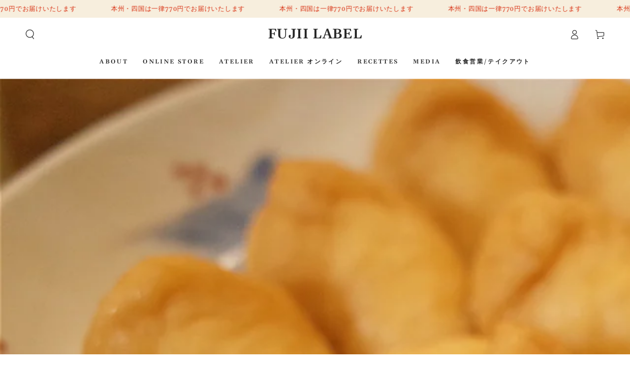

--- FILE ---
content_type: text/html; charset=utf-8
request_url: https://www.fujii-label.com/blogs/tokyoite%E3%81%AA-%E3%81%B5%E3%81%9F%E3%82%8A%E3%81%94%E3%81%AF%E3%82%93/2019-09-17
body_size: 40726
content:
<!doctype html>
<html class="no-js" lang="ja">
  <head>

       




































    <meta charset="utf-8">
    <meta http-equiv="X-UA-Compatible" content="IE=edge">
    <meta name="viewport" content="width=device-width,initial-scale=1">
    <meta name="theme-color" content="">
    <link rel="canonical" href="https://www.fujii-label.com/blogs/tokyoite%e3%81%aa-%e3%81%b5%e3%81%9f%e3%82%8a%e3%81%94%e3%81%af%e3%82%93/2019-09-17">
    <link rel="preconnect" href="https://cdn.shopify.com" crossorigin><link rel="preconnect" href="https://fonts.shopifycdn.com" crossorigin><title>
      2019/09/17 連休続きますね &ndash; FUJII LABEL</title><meta name="description" content="3連休が2週も続くなんて！ やっと、気持ちよく外で過ごせる季節がきました。 知らない街をぶらぶらしてみたいな。 テラスで赤ワインが飲みたいな。 ・・・ 最近のご飯写真です！ 9月10日 コンテチーズ。 キヌアと枝豆。 鯖缶パスタ。 ブロッコリー。 最近よく食べるパスタです。 ・・・ 9月11日 小松菜とジャガイモのエチュベ。 オイル煮です。 美味しかった！ 二日連続パスタ。 そしてこれまた最近よく食べる ナポリタン。 ケチャップだと思って買ったのが パスタ用のトマトソースだということに気づき、 仕方がなく、ナポリタンに。 でも裏切らない味で、 美味しいのです。 ・・・ 9月12日 モロヘイヤ納豆。 手作りいなり寿司。 東京には四角い">

<meta property="og:site_name" content="FUJII LABEL">
<meta property="og:url" content="https://www.fujii-label.com/blogs/tokyoite%e3%81%aa-%e3%81%b5%e3%81%9f%e3%82%8a%e3%81%94%e3%81%af%e3%82%93/2019-09-17">
<meta property="og:title" content="2019/09/17 連休続きますね">
<meta property="og:type" content="article">
<meta property="og:description" content="3連休が2週も続くなんて！ やっと、気持ちよく外で過ごせる季節がきました。 知らない街をぶらぶらしてみたいな。 テラスで赤ワインが飲みたいな。 ・・・ 最近のご飯写真です！ 9月10日 コンテチーズ。 キヌアと枝豆。 鯖缶パスタ。 ブロッコリー。 最近よく食べるパスタです。 ・・・ 9月11日 小松菜とジャガイモのエチュベ。 オイル煮です。 美味しかった！ 二日連続パスタ。 そしてこれまた最近よく食べる ナポリタン。 ケチャップだと思って買ったのが パスタ用のトマトソースだということに気づき、 仕方がなく、ナポリタンに。 でも裏切らない味で、 美味しいのです。 ・・・ 9月12日 モロヘイヤ納豆。 手作りいなり寿司。 東京には四角い"><meta property="og:image" content="http://www.fujii-label.com/cdn/shop/articles/R0010168.JPG?v=1568682851">
  <meta property="og:image:secure_url" content="https://www.fujii-label.com/cdn/shop/articles/R0010168.JPG?v=1568682851">
  <meta property="og:image:width" content="2464">
  <meta property="og:image:height" content="1632"><meta name="twitter:site" content="@shopify"><meta name="twitter:card" content="summary_large_image">
<meta name="twitter:title" content="2019/09/17 連休続きますね">
<meta name="twitter:description" content="3連休が2週も続くなんて！ やっと、気持ちよく外で過ごせる季節がきました。 知らない街をぶらぶらしてみたいな。 テラスで赤ワインが飲みたいな。 ・・・ 最近のご飯写真です！ 9月10日 コンテチーズ。 キヌアと枝豆。 鯖缶パスタ。 ブロッコリー。 最近よく食べるパスタです。 ・・・ 9月11日 小松菜とジャガイモのエチュベ。 オイル煮です。 美味しかった！ 二日連続パスタ。 そしてこれまた最近よく食べる ナポリタン。 ケチャップだと思って買ったのが パスタ用のトマトソースだということに気づき、 仕方がなく、ナポリタンに。 でも裏切らない味で、 美味しいのです。 ・・・ 9月12日 モロヘイヤ納豆。 手作りいなり寿司。 東京には四角い">


    <script async crossorigin fetchpriority="high" src="/cdn/shopifycloud/importmap-polyfill/es-modules-shim.2.4.0.js"></script>
<script type="importmap">
      {
        "imports": {
          "mdl-scrollsnap": "//www.fujii-label.com/cdn/shop/t/22/assets/scrollsnap.js?v=170600829773392310311768982373",
          "timeline-component": "//www.fujii-label.com/cdn/shop/t/22/assets/timeline-component.js?v=25828140184624228211768982393",
          "comparison-table-component": "//www.fujii-label.com/cdn/shop/t/22/assets/comparison-table-component.js?v=76363157117044982441768982343",
          "dual-scroll-component": "//www.fujii-label.com/cdn/shop/t/22/assets/section-dual-scroll.js?v=39769671162716719941768982377"
        }
      }
    </script>

    <script src="//www.fujii-label.com/cdn/shop/t/22/assets/vendor-v4.js" defer="defer"></script>
    <script src="//www.fujii-label.com/cdn/shop/t/22/assets/pubsub.js?v=64530984355039965911768982370" defer="defer"></script>
    <script src="//www.fujii-label.com/cdn/shop/t/22/assets/global.js?v=82582526768409861631768982364" defer="defer"></script>
    <script src="//www.fujii-label.com/cdn/shop/t/22/assets/modules-basis.js?v=7117348240208911571768982366" defer="defer"></script>

    <script>window.performance && window.performance.mark && window.performance.mark('shopify.content_for_header.start');</script><meta name="google-site-verification" content="rmZ_0CJJje4sj00VcOX8SarmuNyiNDKeSOlZypf7Rlo">
<meta name="facebook-domain-verification" content="q8zpbtuehvr4yyhmqh2x526rom8igh">
<meta id="shopify-digital-wallet" name="shopify-digital-wallet" content="/11016863803/digital_wallets/dialog">
<meta name="shopify-checkout-api-token" content="1833cc2680b790aafe48d48f56f0b82b">
<link rel="alternate" type="application/atom+xml" title="Feed" href="/blogs/tokyoite%E3%81%AA-%E3%81%B5%E3%81%9F%E3%82%8A%E3%81%94%E3%81%AF%E3%82%93.atom" />
<script async="async" src="/checkouts/internal/preloads.js?locale=ja-JP"></script>
<link rel="preconnect" href="https://shop.app" crossorigin="anonymous">
<script async="async" src="https://shop.app/checkouts/internal/preloads.js?locale=ja-JP&shop_id=11016863803" crossorigin="anonymous"></script>
<script id="apple-pay-shop-capabilities" type="application/json">{"shopId":11016863803,"countryCode":"JP","currencyCode":"JPY","merchantCapabilities":["supports3DS"],"merchantId":"gid:\/\/shopify\/Shop\/11016863803","merchantName":"FUJII LABEL","requiredBillingContactFields":["postalAddress","email","phone"],"requiredShippingContactFields":["postalAddress","email","phone"],"shippingType":"shipping","supportedNetworks":["visa","masterCard","jcb","discover"],"total":{"type":"pending","label":"FUJII LABEL","amount":"1.00"},"shopifyPaymentsEnabled":true,"supportsSubscriptions":true}</script>
<script id="shopify-features" type="application/json">{"accessToken":"1833cc2680b790aafe48d48f56f0b82b","betas":["rich-media-storefront-analytics"],"domain":"www.fujii-label.com","predictiveSearch":false,"shopId":11016863803,"locale":"ja"}</script>
<script>var Shopify = Shopify || {};
Shopify.shop = "fujii-label.myshopify.com";
Shopify.locale = "ja";
Shopify.currency = {"active":"JPY","rate":"1.0"};
Shopify.country = "JP";
Shopify.theme = {"name":"Be Yours (2026年）","id":176249700516,"schema_name":"Be Yours","schema_version":"8.5.0","theme_store_id":1399,"role":"main"};
Shopify.theme.handle = "null";
Shopify.theme.style = {"id":null,"handle":null};
Shopify.cdnHost = "www.fujii-label.com/cdn";
Shopify.routes = Shopify.routes || {};
Shopify.routes.root = "/";</script>
<script type="module">!function(o){(o.Shopify=o.Shopify||{}).modules=!0}(window);</script>
<script>!function(o){function n(){var o=[];function n(){o.push(Array.prototype.slice.apply(arguments))}return n.q=o,n}var t=o.Shopify=o.Shopify||{};t.loadFeatures=n(),t.autoloadFeatures=n()}(window);</script>
<script>
  window.ShopifyPay = window.ShopifyPay || {};
  window.ShopifyPay.apiHost = "shop.app\/pay";
  window.ShopifyPay.redirectState = null;
</script>
<script id="shop-js-analytics" type="application/json">{"pageType":"article"}</script>
<script defer="defer" async type="module" src="//www.fujii-label.com/cdn/shopifycloud/shop-js/modules/v2/client.init-shop-cart-sync_0MstufBG.ja.esm.js"></script>
<script defer="defer" async type="module" src="//www.fujii-label.com/cdn/shopifycloud/shop-js/modules/v2/chunk.common_jll-23Z1.esm.js"></script>
<script defer="defer" async type="module" src="//www.fujii-label.com/cdn/shopifycloud/shop-js/modules/v2/chunk.modal_HXih6-AF.esm.js"></script>
<script type="module">
  await import("//www.fujii-label.com/cdn/shopifycloud/shop-js/modules/v2/client.init-shop-cart-sync_0MstufBG.ja.esm.js");
await import("//www.fujii-label.com/cdn/shopifycloud/shop-js/modules/v2/chunk.common_jll-23Z1.esm.js");
await import("//www.fujii-label.com/cdn/shopifycloud/shop-js/modules/v2/chunk.modal_HXih6-AF.esm.js");

  window.Shopify.SignInWithShop?.initShopCartSync?.({"fedCMEnabled":true,"windoidEnabled":true});

</script>
<script>
  window.Shopify = window.Shopify || {};
  if (!window.Shopify.featureAssets) window.Shopify.featureAssets = {};
  window.Shopify.featureAssets['shop-js'] = {"shop-cart-sync":["modules/v2/client.shop-cart-sync_DN7iwvRY.ja.esm.js","modules/v2/chunk.common_jll-23Z1.esm.js","modules/v2/chunk.modal_HXih6-AF.esm.js"],"init-fed-cm":["modules/v2/client.init-fed-cm_DmZOWWut.ja.esm.js","modules/v2/chunk.common_jll-23Z1.esm.js","modules/v2/chunk.modal_HXih6-AF.esm.js"],"shop-cash-offers":["modules/v2/client.shop-cash-offers_HFfvn_Gz.ja.esm.js","modules/v2/chunk.common_jll-23Z1.esm.js","modules/v2/chunk.modal_HXih6-AF.esm.js"],"shop-login-button":["modules/v2/client.shop-login-button_BVN3pvk0.ja.esm.js","modules/v2/chunk.common_jll-23Z1.esm.js","modules/v2/chunk.modal_HXih6-AF.esm.js"],"pay-button":["modules/v2/client.pay-button_CyS_4GVi.ja.esm.js","modules/v2/chunk.common_jll-23Z1.esm.js","modules/v2/chunk.modal_HXih6-AF.esm.js"],"shop-button":["modules/v2/client.shop-button_zh22db91.ja.esm.js","modules/v2/chunk.common_jll-23Z1.esm.js","modules/v2/chunk.modal_HXih6-AF.esm.js"],"avatar":["modules/v2/client.avatar_BTnouDA3.ja.esm.js"],"init-windoid":["modules/v2/client.init-windoid_BlVJIuJ5.ja.esm.js","modules/v2/chunk.common_jll-23Z1.esm.js","modules/v2/chunk.modal_HXih6-AF.esm.js"],"init-shop-for-new-customer-accounts":["modules/v2/client.init-shop-for-new-customer-accounts_BqzwtUK7.ja.esm.js","modules/v2/client.shop-login-button_BVN3pvk0.ja.esm.js","modules/v2/chunk.common_jll-23Z1.esm.js","modules/v2/chunk.modal_HXih6-AF.esm.js"],"init-shop-email-lookup-coordinator":["modules/v2/client.init-shop-email-lookup-coordinator_DKDv3hKi.ja.esm.js","modules/v2/chunk.common_jll-23Z1.esm.js","modules/v2/chunk.modal_HXih6-AF.esm.js"],"init-shop-cart-sync":["modules/v2/client.init-shop-cart-sync_0MstufBG.ja.esm.js","modules/v2/chunk.common_jll-23Z1.esm.js","modules/v2/chunk.modal_HXih6-AF.esm.js"],"shop-toast-manager":["modules/v2/client.shop-toast-manager_BkVvTGW3.ja.esm.js","modules/v2/chunk.common_jll-23Z1.esm.js","modules/v2/chunk.modal_HXih6-AF.esm.js"],"init-customer-accounts":["modules/v2/client.init-customer-accounts_CZbUHFPX.ja.esm.js","modules/v2/client.shop-login-button_BVN3pvk0.ja.esm.js","modules/v2/chunk.common_jll-23Z1.esm.js","modules/v2/chunk.modal_HXih6-AF.esm.js"],"init-customer-accounts-sign-up":["modules/v2/client.init-customer-accounts-sign-up_C0QA8nCd.ja.esm.js","modules/v2/client.shop-login-button_BVN3pvk0.ja.esm.js","modules/v2/chunk.common_jll-23Z1.esm.js","modules/v2/chunk.modal_HXih6-AF.esm.js"],"shop-follow-button":["modules/v2/client.shop-follow-button_CSkbpFfm.ja.esm.js","modules/v2/chunk.common_jll-23Z1.esm.js","modules/v2/chunk.modal_HXih6-AF.esm.js"],"checkout-modal":["modules/v2/client.checkout-modal_rYdHFJTE.ja.esm.js","modules/v2/chunk.common_jll-23Z1.esm.js","modules/v2/chunk.modal_HXih6-AF.esm.js"],"shop-login":["modules/v2/client.shop-login_DeXIozZF.ja.esm.js","modules/v2/chunk.common_jll-23Z1.esm.js","modules/v2/chunk.modal_HXih6-AF.esm.js"],"lead-capture":["modules/v2/client.lead-capture_DGEoeVgo.ja.esm.js","modules/v2/chunk.common_jll-23Z1.esm.js","modules/v2/chunk.modal_HXih6-AF.esm.js"],"payment-terms":["modules/v2/client.payment-terms_BXPcfuME.ja.esm.js","modules/v2/chunk.common_jll-23Z1.esm.js","modules/v2/chunk.modal_HXih6-AF.esm.js"]};
</script>
<script>(function() {
  var isLoaded = false;
  function asyncLoad() {
    if (isLoaded) return;
    isLoaded = true;
    var urls = ["https:\/\/tabs.tkdigital.dev\/scripts\/ne_smart_tabs_7b14f73d62419b88ebadf1266a9468f8.js?shop=fujii-label.myshopify.com"];
    for (var i = 0; i < urls.length; i++) {
      var s = document.createElement('script');
      s.type = 'text/javascript';
      s.async = true;
      s.src = urls[i];
      var x = document.getElementsByTagName('script')[0];
      x.parentNode.insertBefore(s, x);
    }
  };
  if(window.attachEvent) {
    window.attachEvent('onload', asyncLoad);
  } else {
    window.addEventListener('load', asyncLoad, false);
  }
})();</script>
<script id="__st">var __st={"a":11016863803,"offset":32400,"reqid":"9c12102a-6a61-42e1-a544-6467ea1049b4-1769443530","pageurl":"www.fujii-label.com\/blogs\/tokyoite%E3%81%AA-%E3%81%B5%E3%81%9F%E3%82%8A%E3%81%94%E3%81%AF%E3%82%93\/2019-09-17","s":"articles-31600115771","u":"8b0c3ff0595c","p":"article","rtyp":"article","rid":31600115771};</script>
<script>window.ShopifyPaypalV4VisibilityTracking = true;</script>
<script id="captcha-bootstrap">!function(){'use strict';const t='contact',e='account',n='new_comment',o=[[t,t],['blogs',n],['comments',n],[t,'customer']],c=[[e,'customer_login'],[e,'guest_login'],[e,'recover_customer_password'],[e,'create_customer']],r=t=>t.map((([t,e])=>`form[action*='/${t}']:not([data-nocaptcha='true']) input[name='form_type'][value='${e}']`)).join(','),a=t=>()=>t?[...document.querySelectorAll(t)].map((t=>t.form)):[];function s(){const t=[...o],e=r(t);return a(e)}const i='password',u='form_key',d=['recaptcha-v3-token','g-recaptcha-response','h-captcha-response',i],f=()=>{try{return window.sessionStorage}catch{return}},m='__shopify_v',_=t=>t.elements[u];function p(t,e,n=!1){try{const o=window.sessionStorage,c=JSON.parse(o.getItem(e)),{data:r}=function(t){const{data:e,action:n}=t;return t[m]||n?{data:e,action:n}:{data:t,action:n}}(c);for(const[e,n]of Object.entries(r))t.elements[e]&&(t.elements[e].value=n);n&&o.removeItem(e)}catch(o){console.error('form repopulation failed',{error:o})}}const l='form_type',E='cptcha';function T(t){t.dataset[E]=!0}const w=window,h=w.document,L='Shopify',v='ce_forms',y='captcha';let A=!1;((t,e)=>{const n=(g='f06e6c50-85a8-45c8-87d0-21a2b65856fe',I='https://cdn.shopify.com/shopifycloud/storefront-forms-hcaptcha/ce_storefront_forms_captcha_hcaptcha.v1.5.2.iife.js',D={infoText:'hCaptchaによる保護',privacyText:'プライバシー',termsText:'利用規約'},(t,e,n)=>{const o=w[L][v],c=o.bindForm;if(c)return c(t,g,e,D).then(n);var r;o.q.push([[t,g,e,D],n]),r=I,A||(h.body.append(Object.assign(h.createElement('script'),{id:'captcha-provider',async:!0,src:r})),A=!0)});var g,I,D;w[L]=w[L]||{},w[L][v]=w[L][v]||{},w[L][v].q=[],w[L][y]=w[L][y]||{},w[L][y].protect=function(t,e){n(t,void 0,e),T(t)},Object.freeze(w[L][y]),function(t,e,n,w,h,L){const[v,y,A,g]=function(t,e,n){const i=e?o:[],u=t?c:[],d=[...i,...u],f=r(d),m=r(i),_=r(d.filter((([t,e])=>n.includes(e))));return[a(f),a(m),a(_),s()]}(w,h,L),I=t=>{const e=t.target;return e instanceof HTMLFormElement?e:e&&e.form},D=t=>v().includes(t);t.addEventListener('submit',(t=>{const e=I(t);if(!e)return;const n=D(e)&&!e.dataset.hcaptchaBound&&!e.dataset.recaptchaBound,o=_(e),c=g().includes(e)&&(!o||!o.value);(n||c)&&t.preventDefault(),c&&!n&&(function(t){try{if(!f())return;!function(t){const e=f();if(!e)return;const n=_(t);if(!n)return;const o=n.value;o&&e.removeItem(o)}(t);const e=Array.from(Array(32),(()=>Math.random().toString(36)[2])).join('');!function(t,e){_(t)||t.append(Object.assign(document.createElement('input'),{type:'hidden',name:u})),t.elements[u].value=e}(t,e),function(t,e){const n=f();if(!n)return;const o=[...t.querySelectorAll(`input[type='${i}']`)].map((({name:t})=>t)),c=[...d,...o],r={};for(const[a,s]of new FormData(t).entries())c.includes(a)||(r[a]=s);n.setItem(e,JSON.stringify({[m]:1,action:t.action,data:r}))}(t,e)}catch(e){console.error('failed to persist form',e)}}(e),e.submit())}));const S=(t,e)=>{t&&!t.dataset[E]&&(n(t,e.some((e=>e===t))),T(t))};for(const o of['focusin','change'])t.addEventListener(o,(t=>{const e=I(t);D(e)&&S(e,y())}));const B=e.get('form_key'),M=e.get(l),P=B&&M;t.addEventListener('DOMContentLoaded',(()=>{const t=y();if(P)for(const e of t)e.elements[l].value===M&&p(e,B);[...new Set([...A(),...v().filter((t=>'true'===t.dataset.shopifyCaptcha))])].forEach((e=>S(e,t)))}))}(h,new URLSearchParams(w.location.search),n,t,e,['guest_login'])})(!0,!0)}();</script>
<script integrity="sha256-4kQ18oKyAcykRKYeNunJcIwy7WH5gtpwJnB7kiuLZ1E=" data-source-attribution="shopify.loadfeatures" defer="defer" src="//www.fujii-label.com/cdn/shopifycloud/storefront/assets/storefront/load_feature-a0a9edcb.js" crossorigin="anonymous"></script>
<script crossorigin="anonymous" defer="defer" src="//www.fujii-label.com/cdn/shopifycloud/storefront/assets/shopify_pay/storefront-65b4c6d7.js?v=20250812"></script>
<script data-source-attribution="shopify.dynamic_checkout.dynamic.init">var Shopify=Shopify||{};Shopify.PaymentButton=Shopify.PaymentButton||{isStorefrontPortableWallets:!0,init:function(){window.Shopify.PaymentButton.init=function(){};var t=document.createElement("script");t.src="https://www.fujii-label.com/cdn/shopifycloud/portable-wallets/latest/portable-wallets.ja.js",t.type="module",document.head.appendChild(t)}};
</script>
<script data-source-attribution="shopify.dynamic_checkout.buyer_consent">
  function portableWalletsHideBuyerConsent(e){var t=document.getElementById("shopify-buyer-consent"),n=document.getElementById("shopify-subscription-policy-button");t&&n&&(t.classList.add("hidden"),t.setAttribute("aria-hidden","true"),n.removeEventListener("click",e))}function portableWalletsShowBuyerConsent(e){var t=document.getElementById("shopify-buyer-consent"),n=document.getElementById("shopify-subscription-policy-button");t&&n&&(t.classList.remove("hidden"),t.removeAttribute("aria-hidden"),n.addEventListener("click",e))}window.Shopify?.PaymentButton&&(window.Shopify.PaymentButton.hideBuyerConsent=portableWalletsHideBuyerConsent,window.Shopify.PaymentButton.showBuyerConsent=portableWalletsShowBuyerConsent);
</script>
<script data-source-attribution="shopify.dynamic_checkout.cart.bootstrap">document.addEventListener("DOMContentLoaded",(function(){function t(){return document.querySelector("shopify-accelerated-checkout-cart, shopify-accelerated-checkout")}if(t())Shopify.PaymentButton.init();else{new MutationObserver((function(e,n){t()&&(Shopify.PaymentButton.init(),n.disconnect())})).observe(document.body,{childList:!0,subtree:!0})}}));
</script>
<link id="shopify-accelerated-checkout-styles" rel="stylesheet" media="screen" href="https://www.fujii-label.com/cdn/shopifycloud/portable-wallets/latest/accelerated-checkout-backwards-compat.css" crossorigin="anonymous">
<style id="shopify-accelerated-checkout-cart">
        #shopify-buyer-consent {
  margin-top: 1em;
  display: inline-block;
  width: 100%;
}

#shopify-buyer-consent.hidden {
  display: none;
}

#shopify-subscription-policy-button {
  background: none;
  border: none;
  padding: 0;
  text-decoration: underline;
  font-size: inherit;
  cursor: pointer;
}

#shopify-subscription-policy-button::before {
  box-shadow: none;
}

      </style>
<script id="sections-script" data-sections="header" defer="defer" src="//www.fujii-label.com/cdn/shop/t/22/compiled_assets/scripts.js?v=4815"></script>
<script>window.performance && window.performance.mark && window.performance.mark('shopify.content_for_header.end');</script><style data-shopify>@font-face {
  font-family: Gelasio;
  font-weight: 400;
  font-style: normal;
  font-display: swap;
  src: url("//www.fujii-label.com/cdn/fonts/gelasio/gelasio_n4.4c16aa443f7a871bf3cd01ef1a4aee00a144b7f4.woff2") format("woff2"),
       url("//www.fujii-label.com/cdn/fonts/gelasio/gelasio_n4.5d24746d8f4bd63b39d8bb5edfdfb5ee3cf0492a.woff") format("woff");
}

  @font-face {
  font-family: Gelasio;
  font-weight: 600;
  font-style: normal;
  font-display: swap;
  src: url("//www.fujii-label.com/cdn/fonts/gelasio/gelasio_n6.3ab171c2a9d88dabe25f01e9878226f3c062edd7.woff2") format("woff2"),
       url("//www.fujii-label.com/cdn/fonts/gelasio/gelasio_n6.d5f5656b2004a9f08d1b494a2c0dea78beffd7b8.woff") format("woff");
}

  @font-face {
  font-family: Gelasio;
  font-weight: 400;
  font-style: italic;
  font-display: swap;
  src: url("//www.fujii-label.com/cdn/fonts/gelasio/gelasio_i4.c50b716fbc67a2114744ab4aa51f066dc8f01f2f.woff2") format("woff2"),
       url("//www.fujii-label.com/cdn/fonts/gelasio/gelasio_i4.46378d4964cee3c24f863967a3f86e8f6c1da295.woff") format("woff");
}

  @font-face {
  font-family: Gelasio;
  font-weight: 600;
  font-style: italic;
  font-display: swap;
  src: url("//www.fujii-label.com/cdn/fonts/gelasio/gelasio_i6.81c8025bc47c80306824e3cd78f5053063810991.woff2") format("woff2"),
       url("//www.fujii-label.com/cdn/fonts/gelasio/gelasio_i6.141e889dc6ad835b106183c7d938779e1327fe17.woff") format("woff");
}

  @font-face {
  font-family: Gelasio;
  font-weight: 600;
  font-style: normal;
  font-display: swap;
  src: url("//www.fujii-label.com/cdn/fonts/gelasio/gelasio_n6.3ab171c2a9d88dabe25f01e9878226f3c062edd7.woff2") format("woff2"),
       url("//www.fujii-label.com/cdn/fonts/gelasio/gelasio_n6.d5f5656b2004a9f08d1b494a2c0dea78beffd7b8.woff") format("woff");
}

  @font-face {
  font-family: Gelasio;
  font-weight: 600;
  font-style: normal;
  font-display: swap;
  src: url("//www.fujii-label.com/cdn/fonts/gelasio/gelasio_n6.3ab171c2a9d88dabe25f01e9878226f3c062edd7.woff2") format("woff2"),
       url("//www.fujii-label.com/cdn/fonts/gelasio/gelasio_n6.d5f5656b2004a9f08d1b494a2c0dea78beffd7b8.woff") format("woff");
}


  :root {
    --font-body-family: Gelasio, serif;
    --font-body-style: normal;
    --font-body-weight: 400;

    --font-heading-family: Gelasio, serif;
    --font-heading-style: normal;
    --font-heading-weight: 600;

    --font-body-scale: 1.0;
    --font-heading-scale: 1.0;

    --font-navigation-family: var(--font-heading-family);
    --font-navigation-size: 12px;
    --font-navigation-weight: var(--font-heading-weight);
    --font-button-family: var(--font-body-family);
    --font-button-size: 12px;
    --font-button-baseline: 0.2rem;
    --font-price-family: var(--font-heading-family);
    --font-price-scale: var(--font-heading-scale);

    --color-base-text: 33, 35, 38;
    --color-base-background: 255, 255, 255;
    --color-base-solid-button-labels: 33, 35, 38;
    --color-base-outline-button-labels: 26, 27, 24;
    --color-base-accent: 210, 213, 217;
    --color-base-heading: 26, 27, 24;
    --color-base-border: 210, 213, 217;
    --color-placeholder: 243, 243, 243;
    --color-overlay: 33, 35, 38;
    --color-keyboard-focus: 135, 173, 245;
    --color-shadow: 168, 232, 226;
    --shadow-opacity: 1;

    --color-background-dark: 235, 235, 235;
    --color-price: #1a1b18;
    --color-sale-price: #d72c0d;
    --color-sale-badge-background: #d72c0d;
    --color-reviews: #ffb503;
    --color-critical: #d72c0d;
    --color-success: #008060;
    --color-highlight: 228, 229, 231;

    --payment-terms-background-color: #ffffff;
    --page-width: 130rem;
    --page-width-margin: 0rem;

    --card-color-scheme: var(--color-placeholder);
    --card-text-alignment: left;
    --card-flex-alignment: flex-left;
    --card-image-padding: 0px;
    --card-border-width: 0px;
    --card-radius: 0px;
    --card-shadow-horizontal-offset: 0px;
    --card-shadow-vertical-offset: 0px;
    
    --button-radius: 0px;
    --button-border-width: 1px;
    --button-shadow-horizontal-offset: 0px;
    --button-shadow-vertical-offset: 0px;

    --spacing-sections-desktop: 0px;
    --spacing-sections-mobile: 0px;

    --gradient-free-ship-progress: linear-gradient(325deg,#F9423A 0,#F1E04D 100%);
    --gradient-free-ship-complete: linear-gradient(325deg, #049cff 0, #35ee7a 100%);

    --plabel-price-tag-color: #000000;
    --plabel-price-tag-background: #d1d5db;
    --plabel-price-tag-height: 2.5rem;

    --swatch-outline-color: #f4f6f8;--text-8xl: 6.0rem;
    --text-6xl: 3.75rem;
    --text-5xl: 3.0rem;
    --text-4xl: 2.25rem;
    --text-3xl: 1.875rem;
    --text-2xl: 1.5rem;
    --text-xl: 1.25rem;
    --text-lg: 1.125rem;
    --text-base: 1.0rem;
    --text-2sm: 0.8125rem;
    --text-sm: 0.875rem;
    --text-xs: 0.75rem;
    --text-3xs: 0.625rem;

    --fluid-sm-to-base: clamp(var(--text-sm), 0.8115rem + 0.1587vw, var(--text-base));
    --fluid-sm-to-lg: clamp(var(--text-sm), 0.748rem + 0.3174vw, var(--text-lg));
    --fluid-base-to-xl: clamp(var(--text-base), 0.873rem + 0.3175vw, var(--text-xl));
    --fluid-base-to-2xl: clamp(var(--text-base), 0.746rem + 0.6349vw, var(--text-2xl));
    --fluid-lg-to-2xl: clamp(var(--text-lg), 0.9722rem + 0.4444vw, var(--text-2xl));
    --fluid-xl-to-3xl: clamp(var(--text-xl), 0.4966rem + 1.1818vw, var(--text-3xl));

    --tw-translate-x: 0;
    --tw-translate-y: 0;
    --tw-rotate: 0;
    --tw-skew-x: 0;
    --tw-skew-y: 0;
    --tw-scale-x: 1;
    --tw-scale-y: 1;

    --font-normal: 400;
    --font-medium: 500;
    --font-bold: 700;

    --sp-0d5: 0.125rem;
    --sp-1: 0.25rem;
    --sp-1d5: 0.375rem;
    --sp-2: 0.5rem;
    --sp-2d5: 0.625rem;
    --sp-3: 0.75rem;
    --sp-3d5: 0.875rem;
    --sp-4: 1rem;
    --sp-4d5: 1.125rem;
    --sp-5: 1.25rem;
    --sp-5d5: 1.375rem;
    --sp-6: 1.5rem;
    --sp-6d5: 1.625rem;
    --sp-7: 1.75rem;
    --sp-7d5: 1.875rem;
    --sp-8: 2rem;
    --sp-9: 2.25rem;
    --sp-10: 2.5rem;
    --sp-12: 3rem;
    --sp-14: 3.5rem;
  }

  *,
  *::before,
  *::after {
    box-sizing: inherit;
  }

  html {
    box-sizing: border-box;
    font-size: calc(var(--font-body-scale) * 62.5%);
    height: 100%;
  }

  body {
    min-height: 100%;
    margin: 0;
    font-size: 1.5rem;
    letter-spacing: 0.06rem;
    line-height: calc(1 + 0.8 / var(--font-body-scale));
    font-family: var(--font-body-family);
    font-style: var(--font-body-style);
    font-weight: var(--font-body-weight);
  }

  @media screen and (min-width: 750px) {
    body {
      font-size: 1.6rem;
    }
  }</style><link href="//www.fujii-label.com/cdn/shop/t/22/assets/base.css?v=56154053777866764741768982340" rel="stylesheet" type="text/css" media="all" /><link rel="stylesheet" href="//www.fujii-label.com/cdn/shop/t/22/assets/apps.css?v=58555770612562691921768982340" media="print" fetchpriority="low" onload="this.media='all'">

    <link
        rel="preload"
        as="font"
        href="//www.fujii-label.com/cdn/fonts/gelasio/gelasio_n4.4c16aa443f7a871bf3cd01ef1a4aee00a144b7f4.woff2"
        type="font/woff2"
        crossorigin
      ><link
        rel="preload"
        as="font"
        href="//www.fujii-label.com/cdn/fonts/gelasio/gelasio_n6.3ab171c2a9d88dabe25f01e9878226f3c062edd7.woff2"
        type="font/woff2"
        crossorigin
      ><link rel="stylesheet" href="//www.fujii-label.com/cdn/shop/t/22/assets/component-predictive-search.css?v=94320327991181004901768982354" media="print" onload="this.media='all'"><link rel="stylesheet" href="//www.fujii-label.com/cdn/shop/t/22/assets/component-quick-view.css?v=161742497119562552051768982356" media="print" onload="this.media='all'"><link rel="stylesheet" href="//www.fujii-label.com/cdn/shop/t/22/assets/component-color-swatches.css?v=147375175252346861151768982346" media="print" onload="this.media='all'"><script>
  document.documentElement.classList.replace('no-js', 'js');

  window.theme = window.theme || {};

  theme.routes = {
    root_url: '/',
    cart_url: '/cart',
    cart_add_url: '/cart/add',
    cart_change_url: '/cart/change',
    cart_update_url: '/cart/update',
    search_url: '/search',
    predictive_search_url: '/search/suggest'
  };

  theme.cartStrings = {
    error: `カートを更新する中エーラーが発生しました。お手数ですがもう一度試してください。`,
    quantityError: `カートにこのアイテムの[quantity]個だけを追加することができます。`
  };
  
  theme.discountStrings = {
    error: "ディスカウントコードはカートに適用できません",
    shippingError: "配送割引は住所を追加した後、チェックアウト時に表示されます"
  };

  theme.variantStrings = {
    addToCart: `カートに入れる`,
    soldOut: `売切れ`,
    unavailable: `不可`,
    preOrder: `予約注文`
  };

  theme.accessibilityStrings = {
    imageAvailable: `[index]画像はただ今ギャラリービューにあります。`,
    shareSuccess: `リンクがクリップボードにコピーされました`,
    fillInAllLineItemPropertyRequiredFields: `必須項目をすべて入力してください`
  }

  theme.dateStrings = {
    d: `日`,
    day: `日`,
    days: `日数`,
    hour: `時`,
    hours: `時数`,
    minute: `分`,
    minutes: `分数`,
    second: `秒`,
    seconds: `秒数`
  };theme.shopSettings = {
    moneyFormat: "¥{{amount_no_decimals}}",
    isoCode: "JPY",
    cartDrawer: true,
    currencyCode: false,
    giftwrapRate: 'product'
  };

  theme.settings = {
    themeName: 'Be Yours',
    themeVersion: '8.5.0',
    agencyId: ''
  };

  /*! (c) Andrea Giammarchi @webreflection ISC */
  !function(){"use strict";var e=function(e,t){var n=function(e){for(var t=0,n=e.length;t<n;t++)r(e[t])},r=function(e){var t=e.target,n=e.attributeName,r=e.oldValue;t.attributeChangedCallback(n,r,t.getAttribute(n))};return function(o,a){var l=o.constructor.observedAttributes;return l&&e(a).then((function(){new t(n).observe(o,{attributes:!0,attributeOldValue:!0,attributeFilter:l});for(var e=0,a=l.length;e<a;e++)o.hasAttribute(l[e])&&r({target:o,attributeName:l[e],oldValue:null})})),o}};function t(e,t){(null==t||t>e.length)&&(t=e.length);for(var n=0,r=new Array(t);n<t;n++)r[n]=e[n];return r}function n(e,n){var r="undefined"!=typeof Symbol&&e[Symbol.iterator]||e["@@iterator"];if(!r){if(Array.isArray(e)||(r=function(e,n){if(e){if("string"==typeof e)return t(e,n);var r=Object.prototype.toString.call(e).slice(8,-1);return"Object"===r&&e.constructor&&(r=e.constructor.name),"Map"===r||"Set"===r?Array.from(e):"Arguments"===r||/^(?:Ui|I)nt(?:8|16|32)(?:Clamped)?Array$/.test(r)?t(e,n):void 0}}(e))||n&&e&&"number"==typeof e.length){r&&(e=r);var o=0,a=function(){};return{s:a,n:function(){return o>=e.length?{done:!0}:{done:!1,value:e[o++]}},e:function(e){throw e},f:a}}throw new TypeError("Invalid attempt to iterate non-iterable instance.\nIn order to be iterable, non-array objects must have a [Symbol.iterator]() method.")}var l,i=!0,u=!1;return{s:function(){r=r.call(e)},n:function(){var e=r.next();return i=e.done,e},e:function(e){u=!0,l=e},f:function(){try{i||null==r.return||r.return()}finally{if(u)throw l}}}}
  /*! (c) Andrea Giammarchi - ISC */var r=!0,o=!1,a="querySelectorAll",l="querySelectorAll",i=self,u=i.document,c=i.Element,s=i.MutationObserver,f=i.Set,d=i.WeakMap,h=function(e){return l in e},v=[].filter,g=function(e){var t=new d,i=function(n,r){var o;if(r)for(var a,l=function(e){return e.matches||e.webkitMatchesSelector||e.msMatchesSelector}(n),i=0,u=p.length;i<u;i++)l.call(n,a=p[i])&&(t.has(n)||t.set(n,new f),(o=t.get(n)).has(a)||(o.add(a),e.handle(n,r,a)));else t.has(n)&&(o=t.get(n),t.delete(n),o.forEach((function(t){e.handle(n,r,t)})))},g=function(e){for(var t=!(arguments.length>1&&void 0!==arguments[1])||arguments[1],n=0,r=e.length;n<r;n++)i(e[n],t)},p=e.query,y=e.root||u,m=function(e){var t=arguments.length>1&&void 0!==arguments[1]?arguments[1]:document,l=arguments.length>2&&void 0!==arguments[2]?arguments[2]:MutationObserver,i=arguments.length>3&&void 0!==arguments[3]?arguments[3]:["*"],u=function t(o,l,i,u,c,s){var f,d=n(o);try{for(d.s();!(f=d.n()).done;){var h=f.value;(s||a in h)&&(c?i.has(h)||(i.add(h),u.delete(h),e(h,c)):u.has(h)||(u.add(h),i.delete(h),e(h,c)),s||t(h[a](l),l,i,u,c,r))}}catch(e){d.e(e)}finally{d.f()}},c=new l((function(e){if(i.length){var t,a=i.join(","),l=new Set,c=new Set,s=n(e);try{for(s.s();!(t=s.n()).done;){var f=t.value,d=f.addedNodes,h=f.removedNodes;u(h,a,l,c,o,o),u(d,a,l,c,r,o)}}catch(e){s.e(e)}finally{s.f()}}})),s=c.observe;return(c.observe=function(e){return s.call(c,e,{subtree:r,childList:r})})(t),c}(i,y,s,p),b=c.prototype.attachShadow;return b&&(c.prototype.attachShadow=function(e){var t=b.call(this,e);return m.observe(t),t}),p.length&&g(y[l](p)),{drop:function(e){for(var n=0,r=e.length;n<r;n++)t.delete(e[n])},flush:function(){for(var e=m.takeRecords(),t=0,n=e.length;t<n;t++)g(v.call(e[t].removedNodes,h),!1),g(v.call(e[t].addedNodes,h),!0)},observer:m,parse:g}},p=self,y=p.document,m=p.Map,b=p.MutationObserver,w=p.Object,E=p.Set,S=p.WeakMap,A=p.Element,M=p.HTMLElement,O=p.Node,N=p.Error,C=p.TypeError,T=p.Reflect,q=w.defineProperty,I=w.keys,D=w.getOwnPropertyNames,L=w.setPrototypeOf,P=!self.customElements,k=function(e){for(var t=I(e),n=[],r=t.length,o=0;o<r;o++)n[o]=e[t[o]],delete e[t[o]];return function(){for(var o=0;o<r;o++)e[t[o]]=n[o]}};if(P){var x=function(){var e=this.constructor;if(!$.has(e))throw new C("Illegal constructor");var t=$.get(e);if(W)return z(W,t);var n=H.call(y,t);return z(L(n,e.prototype),t)},H=y.createElement,$=new m,_=new m,j=new m,R=new m,V=[],U=g({query:V,handle:function(e,t,n){var r=j.get(n);if(t&&!r.isPrototypeOf(e)){var o=k(e);W=L(e,r);try{new r.constructor}finally{W=null,o()}}var a="".concat(t?"":"dis","connectedCallback");a in r&&e[a]()}}).parse,W=null,F=function(e){if(!_.has(e)){var t,n=new Promise((function(e){t=e}));_.set(e,{$:n,_:t})}return _.get(e).$},z=e(F,b);q(self,"customElements",{configurable:!0,value:{define:function(e,t){if(R.has(e))throw new N('the name "'.concat(e,'" has already been used with this registry'));$.set(t,e),j.set(e,t.prototype),R.set(e,t),V.push(e),F(e).then((function(){U(y.querySelectorAll(e))})),_.get(e)._(t)},get:function(e){return R.get(e)},whenDefined:F}}),q(x.prototype=M.prototype,"constructor",{value:x}),q(self,"HTMLElement",{configurable:!0,value:x}),q(y,"createElement",{configurable:!0,value:function(e,t){var n=t&&t.is,r=n?R.get(n):R.get(e);return r?new r:H.call(y,e)}}),"isConnected"in O.prototype||q(O.prototype,"isConnected",{configurable:!0,get:function(){return!(this.ownerDocument.compareDocumentPosition(this)&this.DOCUMENT_POSITION_DISCONNECTED)}})}else if(P=!self.customElements.get("extends-li"))try{var B=function e(){return self.Reflect.construct(HTMLLIElement,[],e)};B.prototype=HTMLLIElement.prototype;var G="extends-li";self.customElements.define("extends-li",B,{extends:"li"}),P=y.createElement("li",{is:G}).outerHTML.indexOf(G)<0;var J=self.customElements,K=J.get,Q=J.whenDefined;q(self.customElements,"whenDefined",{configurable:!0,value:function(e){var t=this;return Q.call(this,e).then((function(n){return n||K.call(t,e)}))}})}catch(e){}if(P){var X=function(e){var t=ae.get(e);ve(t.querySelectorAll(this),e.isConnected)},Y=self.customElements,Z=y.createElement,ee=Y.define,te=Y.get,ne=Y.upgrade,re=T||{construct:function(e){return e.call(this)}},oe=re.construct,ae=new S,le=new E,ie=new m,ue=new m,ce=new m,se=new m,fe=[],de=[],he=function(e){return se.get(e)||te.call(Y,e)},ve=g({query:de,handle:function(e,t,n){var r=ce.get(n);if(t&&!r.isPrototypeOf(e)){var o=k(e);be=L(e,r);try{new r.constructor}finally{be=null,o()}}var a="".concat(t?"":"dis","connectedCallback");a in r&&e[a]()}}).parse,ge=g({query:fe,handle:function(e,t){ae.has(e)&&(t?le.add(e):le.delete(e),de.length&&X.call(de,e))}}).parse,pe=A.prototype.attachShadow;pe&&(A.prototype.attachShadow=function(e){var t=pe.call(this,e);return ae.set(this,t),t});var ye=function(e){if(!ue.has(e)){var t,n=new Promise((function(e){t=e}));ue.set(e,{$:n,_:t})}return ue.get(e).$},me=e(ye,b),be=null;D(self).filter((function(e){return/^HTML.*Element$/.test(e)})).forEach((function(e){var t=self[e];function n(){var e=this.constructor;if(!ie.has(e))throw new C("Illegal constructor");var n=ie.get(e),r=n.is,o=n.tag;if(r){if(be)return me(be,r);var a=Z.call(y,o);return a.setAttribute("is",r),me(L(a,e.prototype),r)}return oe.call(this,t,[],e)}q(n.prototype=t.prototype,"constructor",{value:n}),q(self,e,{value:n})})),q(y,"createElement",{configurable:!0,value:function(e,t){var n=t&&t.is;if(n){var r=se.get(n);if(r&&ie.get(r).tag===e)return new r}var o=Z.call(y,e);return n&&o.setAttribute("is",n),o}}),q(Y,"get",{configurable:!0,value:he}),q(Y,"whenDefined",{configurable:!0,value:ye}),q(Y,"upgrade",{configurable:!0,value:function(e){var t=e.getAttribute("is");if(t){var n=se.get(t);if(n)return void me(L(e,n.prototype),t)}ne.call(Y,e)}}),q(Y,"define",{configurable:!0,value:function(e,t,n){if(he(e))throw new N("'".concat(e,"' has already been defined as a custom element"));var r,o=n&&n.extends;ie.set(t,o?{is:e,tag:o}:{is:"",tag:e}),o?(r="".concat(o,'[is="').concat(e,'"]'),ce.set(r,t.prototype),se.set(e,t),de.push(r)):(ee.apply(Y,arguments),fe.push(r=e)),ye(e).then((function(){o?(ve(y.querySelectorAll(r)),le.forEach(X,[r])):ge(y.querySelectorAll(r))})),ue.get(e)._(t)}})}}();
</script>
<!-- BEGIN app block: shopify://apps/instafeed/blocks/head-block/c447db20-095d-4a10-9725-b5977662c9d5 --><link rel="preconnect" href="https://cdn.nfcube.com/">
<link rel="preconnect" href="https://scontent.cdninstagram.com/">


  <script>
    document.addEventListener('DOMContentLoaded', function () {
      let instafeedScript = document.createElement('script');

      
        instafeedScript.src = 'https://cdn.nfcube.com/instafeed-237e47a988eb18fea7a323f4b4592b91.js';
      

      document.body.appendChild(instafeedScript);
    });
  </script>





<!-- END app block --><link href="https://monorail-edge.shopifysvc.com" rel="dns-prefetch">
<script>(function(){if ("sendBeacon" in navigator && "performance" in window) {try {var session_token_from_headers = performance.getEntriesByType('navigation')[0].serverTiming.find(x => x.name == '_s').description;} catch {var session_token_from_headers = undefined;}var session_cookie_matches = document.cookie.match(/_shopify_s=([^;]*)/);var session_token_from_cookie = session_cookie_matches && session_cookie_matches.length === 2 ? session_cookie_matches[1] : "";var session_token = session_token_from_headers || session_token_from_cookie || "";function handle_abandonment_event(e) {var entries = performance.getEntries().filter(function(entry) {return /monorail-edge.shopifysvc.com/.test(entry.name);});if (!window.abandonment_tracked && entries.length === 0) {window.abandonment_tracked = true;var currentMs = Date.now();var navigation_start = performance.timing.navigationStart;var payload = {shop_id: 11016863803,url: window.location.href,navigation_start,duration: currentMs - navigation_start,session_token,page_type: "article"};window.navigator.sendBeacon("https://monorail-edge.shopifysvc.com/v1/produce", JSON.stringify({schema_id: "online_store_buyer_site_abandonment/1.1",payload: payload,metadata: {event_created_at_ms: currentMs,event_sent_at_ms: currentMs}}));}}window.addEventListener('pagehide', handle_abandonment_event);}}());</script>
<script id="web-pixels-manager-setup">(function e(e,d,r,n,o){if(void 0===o&&(o={}),!Boolean(null===(a=null===(i=window.Shopify)||void 0===i?void 0:i.analytics)||void 0===a?void 0:a.replayQueue)){var i,a;window.Shopify=window.Shopify||{};var t=window.Shopify;t.analytics=t.analytics||{};var s=t.analytics;s.replayQueue=[],s.publish=function(e,d,r){return s.replayQueue.push([e,d,r]),!0};try{self.performance.mark("wpm:start")}catch(e){}var l=function(){var e={modern:/Edge?\/(1{2}[4-9]|1[2-9]\d|[2-9]\d{2}|\d{4,})\.\d+(\.\d+|)|Firefox\/(1{2}[4-9]|1[2-9]\d|[2-9]\d{2}|\d{4,})\.\d+(\.\d+|)|Chrom(ium|e)\/(9{2}|\d{3,})\.\d+(\.\d+|)|(Maci|X1{2}).+ Version\/(15\.\d+|(1[6-9]|[2-9]\d|\d{3,})\.\d+)([,.]\d+|)( \(\w+\)|)( Mobile\/\w+|) Safari\/|Chrome.+OPR\/(9{2}|\d{3,})\.\d+\.\d+|(CPU[ +]OS|iPhone[ +]OS|CPU[ +]iPhone|CPU IPhone OS|CPU iPad OS)[ +]+(15[._]\d+|(1[6-9]|[2-9]\d|\d{3,})[._]\d+)([._]\d+|)|Android:?[ /-](13[3-9]|1[4-9]\d|[2-9]\d{2}|\d{4,})(\.\d+|)(\.\d+|)|Android.+Firefox\/(13[5-9]|1[4-9]\d|[2-9]\d{2}|\d{4,})\.\d+(\.\d+|)|Android.+Chrom(ium|e)\/(13[3-9]|1[4-9]\d|[2-9]\d{2}|\d{4,})\.\d+(\.\d+|)|SamsungBrowser\/([2-9]\d|\d{3,})\.\d+/,legacy:/Edge?\/(1[6-9]|[2-9]\d|\d{3,})\.\d+(\.\d+|)|Firefox\/(5[4-9]|[6-9]\d|\d{3,})\.\d+(\.\d+|)|Chrom(ium|e)\/(5[1-9]|[6-9]\d|\d{3,})\.\d+(\.\d+|)([\d.]+$|.*Safari\/(?![\d.]+ Edge\/[\d.]+$))|(Maci|X1{2}).+ Version\/(10\.\d+|(1[1-9]|[2-9]\d|\d{3,})\.\d+)([,.]\d+|)( \(\w+\)|)( Mobile\/\w+|) Safari\/|Chrome.+OPR\/(3[89]|[4-9]\d|\d{3,})\.\d+\.\d+|(CPU[ +]OS|iPhone[ +]OS|CPU[ +]iPhone|CPU IPhone OS|CPU iPad OS)[ +]+(10[._]\d+|(1[1-9]|[2-9]\d|\d{3,})[._]\d+)([._]\d+|)|Android:?[ /-](13[3-9]|1[4-9]\d|[2-9]\d{2}|\d{4,})(\.\d+|)(\.\d+|)|Mobile Safari.+OPR\/([89]\d|\d{3,})\.\d+\.\d+|Android.+Firefox\/(13[5-9]|1[4-9]\d|[2-9]\d{2}|\d{4,})\.\d+(\.\d+|)|Android.+Chrom(ium|e)\/(13[3-9]|1[4-9]\d|[2-9]\d{2}|\d{4,})\.\d+(\.\d+|)|Android.+(UC? ?Browser|UCWEB|U3)[ /]?(15\.([5-9]|\d{2,})|(1[6-9]|[2-9]\d|\d{3,})\.\d+)\.\d+|SamsungBrowser\/(5\.\d+|([6-9]|\d{2,})\.\d+)|Android.+MQ{2}Browser\/(14(\.(9|\d{2,})|)|(1[5-9]|[2-9]\d|\d{3,})(\.\d+|))(\.\d+|)|K[Aa][Ii]OS\/(3\.\d+|([4-9]|\d{2,})\.\d+)(\.\d+|)/},d=e.modern,r=e.legacy,n=navigator.userAgent;return n.match(d)?"modern":n.match(r)?"legacy":"unknown"}(),u="modern"===l?"modern":"legacy",c=(null!=n?n:{modern:"",legacy:""})[u],f=function(e){return[e.baseUrl,"/wpm","/b",e.hashVersion,"modern"===e.buildTarget?"m":"l",".js"].join("")}({baseUrl:d,hashVersion:r,buildTarget:u}),m=function(e){var d=e.version,r=e.bundleTarget,n=e.surface,o=e.pageUrl,i=e.monorailEndpoint;return{emit:function(e){var a=e.status,t=e.errorMsg,s=(new Date).getTime(),l=JSON.stringify({metadata:{event_sent_at_ms:s},events:[{schema_id:"web_pixels_manager_load/3.1",payload:{version:d,bundle_target:r,page_url:o,status:a,surface:n,error_msg:t},metadata:{event_created_at_ms:s}}]});if(!i)return console&&console.warn&&console.warn("[Web Pixels Manager] No Monorail endpoint provided, skipping logging."),!1;try{return self.navigator.sendBeacon.bind(self.navigator)(i,l)}catch(e){}var u=new XMLHttpRequest;try{return u.open("POST",i,!0),u.setRequestHeader("Content-Type","text/plain"),u.send(l),!0}catch(e){return console&&console.warn&&console.warn("[Web Pixels Manager] Got an unhandled error while logging to Monorail."),!1}}}}({version:r,bundleTarget:l,surface:e.surface,pageUrl:self.location.href,monorailEndpoint:e.monorailEndpoint});try{o.browserTarget=l,function(e){var d=e.src,r=e.async,n=void 0===r||r,o=e.onload,i=e.onerror,a=e.sri,t=e.scriptDataAttributes,s=void 0===t?{}:t,l=document.createElement("script"),u=document.querySelector("head"),c=document.querySelector("body");if(l.async=n,l.src=d,a&&(l.integrity=a,l.crossOrigin="anonymous"),s)for(var f in s)if(Object.prototype.hasOwnProperty.call(s,f))try{l.dataset[f]=s[f]}catch(e){}if(o&&l.addEventListener("load",o),i&&l.addEventListener("error",i),u)u.appendChild(l);else{if(!c)throw new Error("Did not find a head or body element to append the script");c.appendChild(l)}}({src:f,async:!0,onload:function(){if(!function(){var e,d;return Boolean(null===(d=null===(e=window.Shopify)||void 0===e?void 0:e.analytics)||void 0===d?void 0:d.initialized)}()){var d=window.webPixelsManager.init(e)||void 0;if(d){var r=window.Shopify.analytics;r.replayQueue.forEach((function(e){var r=e[0],n=e[1],o=e[2];d.publishCustomEvent(r,n,o)})),r.replayQueue=[],r.publish=d.publishCustomEvent,r.visitor=d.visitor,r.initialized=!0}}},onerror:function(){return m.emit({status:"failed",errorMsg:"".concat(f," has failed to load")})},sri:function(e){var d=/^sha384-[A-Za-z0-9+/=]+$/;return"string"==typeof e&&d.test(e)}(c)?c:"",scriptDataAttributes:o}),m.emit({status:"loading"})}catch(e){m.emit({status:"failed",errorMsg:(null==e?void 0:e.message)||"Unknown error"})}}})({shopId: 11016863803,storefrontBaseUrl: "https://www.fujii-label.com",extensionsBaseUrl: "https://extensions.shopifycdn.com/cdn/shopifycloud/web-pixels-manager",monorailEndpoint: "https://monorail-edge.shopifysvc.com/unstable/produce_batch",surface: "storefront-renderer",enabledBetaFlags: ["2dca8a86"],webPixelsConfigList: [{"id":"595787940","configuration":"{\"config\":\"{\\\"pixel_id\\\":\\\"G-WR52NDW4Q2\\\",\\\"target_country\\\":\\\"JP\\\",\\\"gtag_events\\\":[{\\\"type\\\":\\\"begin_checkout\\\",\\\"action_label\\\":\\\"G-WR52NDW4Q2\\\"},{\\\"type\\\":\\\"search\\\",\\\"action_label\\\":\\\"G-WR52NDW4Q2\\\"},{\\\"type\\\":\\\"view_item\\\",\\\"action_label\\\":[\\\"G-WR52NDW4Q2\\\",\\\"MC-06SECTEEK0\\\"]},{\\\"type\\\":\\\"purchase\\\",\\\"action_label\\\":[\\\"G-WR52NDW4Q2\\\",\\\"MC-06SECTEEK0\\\"]},{\\\"type\\\":\\\"page_view\\\",\\\"action_label\\\":[\\\"G-WR52NDW4Q2\\\",\\\"MC-06SECTEEK0\\\"]},{\\\"type\\\":\\\"add_payment_info\\\",\\\"action_label\\\":\\\"G-WR52NDW4Q2\\\"},{\\\"type\\\":\\\"add_to_cart\\\",\\\"action_label\\\":\\\"G-WR52NDW4Q2\\\"}],\\\"enable_monitoring_mode\\\":false}\"}","eventPayloadVersion":"v1","runtimeContext":"OPEN","scriptVersion":"b2a88bafab3e21179ed38636efcd8a93","type":"APP","apiClientId":1780363,"privacyPurposes":[],"dataSharingAdjustments":{"protectedCustomerApprovalScopes":["read_customer_address","read_customer_email","read_customer_name","read_customer_personal_data","read_customer_phone"]}},{"id":"shopify-app-pixel","configuration":"{}","eventPayloadVersion":"v1","runtimeContext":"STRICT","scriptVersion":"0450","apiClientId":"shopify-pixel","type":"APP","privacyPurposes":["ANALYTICS","MARKETING"]},{"id":"shopify-custom-pixel","eventPayloadVersion":"v1","runtimeContext":"LAX","scriptVersion":"0450","apiClientId":"shopify-pixel","type":"CUSTOM","privacyPurposes":["ANALYTICS","MARKETING"]}],isMerchantRequest: false,initData: {"shop":{"name":"FUJII LABEL","paymentSettings":{"currencyCode":"JPY"},"myshopifyDomain":"fujii-label.myshopify.com","countryCode":"JP","storefrontUrl":"https:\/\/www.fujii-label.com"},"customer":null,"cart":null,"checkout":null,"productVariants":[],"purchasingCompany":null},},"https://www.fujii-label.com/cdn","fcfee988w5aeb613cpc8e4bc33m6693e112",{"modern":"","legacy":""},{"shopId":"11016863803","storefrontBaseUrl":"https:\/\/www.fujii-label.com","extensionBaseUrl":"https:\/\/extensions.shopifycdn.com\/cdn\/shopifycloud\/web-pixels-manager","surface":"storefront-renderer","enabledBetaFlags":"[\"2dca8a86\"]","isMerchantRequest":"false","hashVersion":"fcfee988w5aeb613cpc8e4bc33m6693e112","publish":"custom","events":"[[\"page_viewed\",{}]]"});</script><script>
  window.ShopifyAnalytics = window.ShopifyAnalytics || {};
  window.ShopifyAnalytics.meta = window.ShopifyAnalytics.meta || {};
  window.ShopifyAnalytics.meta.currency = 'JPY';
  var meta = {"page":{"pageType":"article","resourceType":"article","resourceId":31600115771,"requestId":"9c12102a-6a61-42e1-a544-6467ea1049b4-1769443530"}};
  for (var attr in meta) {
    window.ShopifyAnalytics.meta[attr] = meta[attr];
  }
</script>
<script class="analytics">
  (function () {
    var customDocumentWrite = function(content) {
      var jquery = null;

      if (window.jQuery) {
        jquery = window.jQuery;
      } else if (window.Checkout && window.Checkout.$) {
        jquery = window.Checkout.$;
      }

      if (jquery) {
        jquery('body').append(content);
      }
    };

    var hasLoggedConversion = function(token) {
      if (token) {
        return document.cookie.indexOf('loggedConversion=' + token) !== -1;
      }
      return false;
    }

    var setCookieIfConversion = function(token) {
      if (token) {
        var twoMonthsFromNow = new Date(Date.now());
        twoMonthsFromNow.setMonth(twoMonthsFromNow.getMonth() + 2);

        document.cookie = 'loggedConversion=' + token + '; expires=' + twoMonthsFromNow;
      }
    }

    var trekkie = window.ShopifyAnalytics.lib = window.trekkie = window.trekkie || [];
    if (trekkie.integrations) {
      return;
    }
    trekkie.methods = [
      'identify',
      'page',
      'ready',
      'track',
      'trackForm',
      'trackLink'
    ];
    trekkie.factory = function(method) {
      return function() {
        var args = Array.prototype.slice.call(arguments);
        args.unshift(method);
        trekkie.push(args);
        return trekkie;
      };
    };
    for (var i = 0; i < trekkie.methods.length; i++) {
      var key = trekkie.methods[i];
      trekkie[key] = trekkie.factory(key);
    }
    trekkie.load = function(config) {
      trekkie.config = config || {};
      trekkie.config.initialDocumentCookie = document.cookie;
      var first = document.getElementsByTagName('script')[0];
      var script = document.createElement('script');
      script.type = 'text/javascript';
      script.onerror = function(e) {
        var scriptFallback = document.createElement('script');
        scriptFallback.type = 'text/javascript';
        scriptFallback.onerror = function(error) {
                var Monorail = {
      produce: function produce(monorailDomain, schemaId, payload) {
        var currentMs = new Date().getTime();
        var event = {
          schema_id: schemaId,
          payload: payload,
          metadata: {
            event_created_at_ms: currentMs,
            event_sent_at_ms: currentMs
          }
        };
        return Monorail.sendRequest("https://" + monorailDomain + "/v1/produce", JSON.stringify(event));
      },
      sendRequest: function sendRequest(endpointUrl, payload) {
        // Try the sendBeacon API
        if (window && window.navigator && typeof window.navigator.sendBeacon === 'function' && typeof window.Blob === 'function' && !Monorail.isIos12()) {
          var blobData = new window.Blob([payload], {
            type: 'text/plain'
          });

          if (window.navigator.sendBeacon(endpointUrl, blobData)) {
            return true;
          } // sendBeacon was not successful

        } // XHR beacon

        var xhr = new XMLHttpRequest();

        try {
          xhr.open('POST', endpointUrl);
          xhr.setRequestHeader('Content-Type', 'text/plain');
          xhr.send(payload);
        } catch (e) {
          console.log(e);
        }

        return false;
      },
      isIos12: function isIos12() {
        return window.navigator.userAgent.lastIndexOf('iPhone; CPU iPhone OS 12_') !== -1 || window.navigator.userAgent.lastIndexOf('iPad; CPU OS 12_') !== -1;
      }
    };
    Monorail.produce('monorail-edge.shopifysvc.com',
      'trekkie_storefront_load_errors/1.1',
      {shop_id: 11016863803,
      theme_id: 176249700516,
      app_name: "storefront",
      context_url: window.location.href,
      source_url: "//www.fujii-label.com/cdn/s/trekkie.storefront.8d95595f799fbf7e1d32231b9a28fd43b70c67d3.min.js"});

        };
        scriptFallback.async = true;
        scriptFallback.src = '//www.fujii-label.com/cdn/s/trekkie.storefront.8d95595f799fbf7e1d32231b9a28fd43b70c67d3.min.js';
        first.parentNode.insertBefore(scriptFallback, first);
      };
      script.async = true;
      script.src = '//www.fujii-label.com/cdn/s/trekkie.storefront.8d95595f799fbf7e1d32231b9a28fd43b70c67d3.min.js';
      first.parentNode.insertBefore(script, first);
    };
    trekkie.load(
      {"Trekkie":{"appName":"storefront","development":false,"defaultAttributes":{"shopId":11016863803,"isMerchantRequest":null,"themeId":176249700516,"themeCityHash":"14655357720250709469","contentLanguage":"ja","currency":"JPY","eventMetadataId":"d2b63e52-a9fd-4ec0-9425-ee99721a6466"},"isServerSideCookieWritingEnabled":true,"monorailRegion":"shop_domain","enabledBetaFlags":["65f19447"]},"Session Attribution":{},"S2S":{"facebookCapiEnabled":false,"source":"trekkie-storefront-renderer","apiClientId":580111}}
    );

    var loaded = false;
    trekkie.ready(function() {
      if (loaded) return;
      loaded = true;

      window.ShopifyAnalytics.lib = window.trekkie;

      var originalDocumentWrite = document.write;
      document.write = customDocumentWrite;
      try { window.ShopifyAnalytics.merchantGoogleAnalytics.call(this); } catch(error) {};
      document.write = originalDocumentWrite;

      window.ShopifyAnalytics.lib.page(null,{"pageType":"article","resourceType":"article","resourceId":31600115771,"requestId":"9c12102a-6a61-42e1-a544-6467ea1049b4-1769443530","shopifyEmitted":true});

      var match = window.location.pathname.match(/checkouts\/(.+)\/(thank_you|post_purchase)/)
      var token = match? match[1]: undefined;
      if (!hasLoggedConversion(token)) {
        setCookieIfConversion(token);
        
      }
    });


        var eventsListenerScript = document.createElement('script');
        eventsListenerScript.async = true;
        eventsListenerScript.src = "//www.fujii-label.com/cdn/shopifycloud/storefront/assets/shop_events_listener-3da45d37.js";
        document.getElementsByTagName('head')[0].appendChild(eventsListenerScript);

})();</script>
  <script>
  if (!window.ga || (window.ga && typeof window.ga !== 'function')) {
    window.ga = function ga() {
      (window.ga.q = window.ga.q || []).push(arguments);
      if (window.Shopify && window.Shopify.analytics && typeof window.Shopify.analytics.publish === 'function') {
        window.Shopify.analytics.publish("ga_stub_called", {}, {sendTo: "google_osp_migration"});
      }
      console.error("Shopify's Google Analytics stub called with:", Array.from(arguments), "\nSee https://help.shopify.com/manual/promoting-marketing/pixels/pixel-migration#google for more information.");
    };
    if (window.Shopify && window.Shopify.analytics && typeof window.Shopify.analytics.publish === 'function') {
      window.Shopify.analytics.publish("ga_stub_initialized", {}, {sendTo: "google_osp_migration"});
    }
  }
</script>
<script
  defer
  src="https://www.fujii-label.com/cdn/shopifycloud/perf-kit/shopify-perf-kit-3.0.4.min.js"
  data-application="storefront-renderer"
  data-shop-id="11016863803"
  data-render-region="gcp-us-east1"
  data-page-type="article"
  data-theme-instance-id="176249700516"
  data-theme-name="Be Yours"
  data-theme-version="8.5.0"
  data-monorail-region="shop_domain"
  data-resource-timing-sampling-rate="10"
  data-shs="true"
  data-shs-beacon="true"
  data-shs-export-with-fetch="true"
  data-shs-logs-sample-rate="1"
  data-shs-beacon-endpoint="https://www.fujii-label.com/api/collect"
></script>
</head>

  <body class="template-article" data-animate-image data-lazy-image data-price-superscript>
    <a class="skip-to-content-link button button--small visually-hidden" href="#MainContent">
      コンテンツにスキップする
    </a>

    <style>.no-js .transition-cover{display:none}.transition-cover{display:flex;align-items:center;justify-content:center;position:fixed;top:0;left:0;height:100vh;width:100vw;background-color:rgb(var(--color-background));z-index:1000;pointer-events:none;transition-property:opacity,visibility;transition-duration:var(--duration-default);transition-timing-function:ease}.loading-bar{width:13rem;height:.2rem;border-radius:.2rem;background-color:rgb(var(--color-background-dark));position:relative;overflow:hidden}.loading-bar::after{content:"";height:100%;width:6.8rem;position:absolute;transform:translate(-3.4rem);background-color:rgb(var(--color-base-text));border-radius:.2rem;animation:initial-loading 1.5s ease infinite}@keyframes initial-loading{0%{transform:translate(-3.4rem)}50%{transform:translate(9.6rem)}to{transform:translate(-3.4rem)}}.loaded .transition-cover{opacity:0;visibility:hidden}.unloading .transition-cover{opacity:1;visibility:visible}.unloading.loaded .loading-bar{display:none}</style>
  <div class="transition-cover">
    <span class="loading-bar"></span>
  </div>

    <div class="transition-body">
      <!-- BEGIN sections: header-group -->
<div id="shopify-section-sections--24414794973348__announcement-bar" class="shopify-section shopify-section-group-header-group shopify-section-announcement-bar"><style data-shopify>#shopify-section-sections--24414794973348__announcement-bar {
      --section-padding-top: 0px;
      --section-padding-bottom: 0px;
      --gradient-background: #f7eedd;
      --color-background: 247, 238, 221;
      --color-foreground: 215, 44, 13;
      --color-highlight: 255, 181, 3;
    }

    :root {
      --announcement-height: calc(36px + (0px * 0.75));
    }

    @media screen and (min-width: 990px) {
      :root {
        --announcement-height: 36px;
      }
    }</style><link href="//www.fujii-label.com/cdn/shop/t/22/assets/section-announcement-bar.css?v=177632717117168826561768982374" rel="stylesheet" type="text/css" media="all" />

  <div class="announcement-bar header-section--padding" role="region" aria-label="サイト発表"><div class="page-width">
        <announcement-bar data-layout="marquee" data-mobile-layout="marquee" data-autorotate="true" data-autorotate-speed="5" data-block-count="1" data-speed="1.6" data-direction="left">
          <div class="announcement-slider"><div class="announcement-slider__slide" style="--font-size: 13px;" data-index="0" ><a class="announcement-link" href="https://www.fujii-label.com/pages/fraisdeport"><span class="announcement-text">本州・四国は一律770円でお届けいたします</span></a></div></div></announcement-bar>
      </div></div><script src="//www.fujii-label.com/cdn/shop/t/22/assets/announcement-bar.js?v=174306662548894074801768982340" defer="defer"></script>
</div><div id="shopify-section-sections--24414794973348__header" class="shopify-section shopify-section-group-header-group shopify-section-header"><style data-shopify>#shopify-section-sections--24414794973348__header {
    --section-padding-top: 12px;
    --section-padding-bottom: 12px;
    --image-logo-height: 44px;
    --gradient-header-background: #ffffff;
    --color-header-background: 255, 255, 255;
    --color-header-foreground: 40, 40, 40;
    --color-header-border: 210, 213, 217;
    --color-highlight: 187, 255, 0;
    --icon-weight: 1.1px;
  }</style><style>
  @media screen and (min-width: 750px) {
    #shopify-section-sections--24414794973348__header {
      --image-logo-height: 80px;
    }
  }header-drawer {
    display: block;
  }

  @media screen and (min-width: 990px) {
    header-drawer {
      display: none;
    }
  }

  .menu-drawer-container {
    display: flex;
    position: static;
  }

  .list-menu {
    list-style: none;
    padding: 0;
    margin: 0;
  }

  .list-menu--inline {
    display: inline-flex;
    flex-wrap: wrap;
    column-gap: 1.5rem;
  }

  .list-menu__item--link {
    text-decoration: none;
    padding-bottom: 1rem;
    padding-top: 1rem;
    line-height: calc(1 + 0.8 / var(--font-body-scale));
  }

  @media screen and (min-width: 750px) {
    .list-menu__item--link {
      padding-bottom: 0.5rem;
      padding-top: 0.5rem;
    }
  }

  .localization-form {
    padding-inline-start: 1.5rem;
    padding-inline-end: 1.5rem;
  }

  localization-form .localization-selector {
    background-color: transparent;
    box-shadow: none;
    padding: 1rem 0;
    height: auto;
    margin: 0;
    line-height: calc(1 + .8 / var(--font-body-scale));
    letter-spacing: .04rem;
  }

  .localization-form__select .icon-caret {
    width: 0.8rem;
    margin-inline-start: 1rem;
  }
</style>

<link rel="stylesheet" href="//www.fujii-label.com/cdn/shop/t/22/assets/component-sticky-header.css?v=162331643638116400881768982358" media="print" onload="this.media='all'">
<link rel="stylesheet" href="//www.fujii-label.com/cdn/shop/t/22/assets/component-list-menu.css?v=154923630017571300081768982350" media="print" onload="this.media='all'">
<link rel="stylesheet" href="//www.fujii-label.com/cdn/shop/t/22/assets/component-search.css?v=44442862756793379551768982357" media="print" onload="this.media='all'">
<link rel="stylesheet" href="//www.fujii-label.com/cdn/shop/t/22/assets/component-menu-drawer.css?v=106766231699916165481768982351" media="print" onload="this.media='all'">
<link rel="stylesheet" href="//www.fujii-label.com/cdn/shop/t/22/assets/disclosure.css?v=170388319628845242881768982362" media="print" onload="this.media='all'"><link rel="stylesheet" href="//www.fujii-label.com/cdn/shop/t/22/assets/component-cart-drawer.css?v=43958314352974054271768982344" media="print" onload="this.media='all'">
<link rel="stylesheet" href="//www.fujii-label.com/cdn/shop/t/22/assets/component-discounts.css?v=95161821600007313611768982347" media="print" onload="this.media='all'">
<link rel="stylesheet" href="//www.fujii-label.com/cdn/shop/t/22/assets/quantity-popover.css?v=9669939566893680321768982371" media="print" onload="this.media='all'"><link rel="stylesheet" href="//www.fujii-label.com/cdn/shop/t/22/assets/component-price.css?v=31654658090061505171768982353" media="print" onload="this.media='all'">
  <link rel="stylesheet" href="//www.fujii-label.com/cdn/shop/t/22/assets/component-loading-overlay.css?v=121974073346977247381768982350" media="print" onload="this.media='all'"><link rel="stylesheet" href="//www.fujii-label.com/cdn/shop/t/22/assets/component-menu-dropdown.css?v=34474249673565714191768982351" media="print" onload="this.media='all'">
  <script src="//www.fujii-label.com/cdn/shop/t/22/assets/menu-dropdown.js?v=120745870356944387831768982365" defer="defer"></script><noscript><link href="//www.fujii-label.com/cdn/shop/t/22/assets/component-sticky-header.css?v=162331643638116400881768982358" rel="stylesheet" type="text/css" media="all" /></noscript>
<noscript><link href="//www.fujii-label.com/cdn/shop/t/22/assets/component-list-menu.css?v=154923630017571300081768982350" rel="stylesheet" type="text/css" media="all" /></noscript>
<noscript><link href="//www.fujii-label.com/cdn/shop/t/22/assets/component-search.css?v=44442862756793379551768982357" rel="stylesheet" type="text/css" media="all" /></noscript>
<noscript><link href="//www.fujii-label.com/cdn/shop/t/22/assets/component-menu-dropdown.css?v=34474249673565714191768982351" rel="stylesheet" type="text/css" media="all" /></noscript>
<noscript><link href="//www.fujii-label.com/cdn/shop/t/22/assets/component-menu-drawer.css?v=106766231699916165481768982351" rel="stylesheet" type="text/css" media="all" /></noscript>
<noscript><link href="//www.fujii-label.com/cdn/shop/t/22/assets/disclosure.css?v=170388319628845242881768982362" rel="stylesheet" type="text/css" media="all" /></noscript>

<script src="//www.fujii-label.com/cdn/shop/t/22/assets/search-modal.js?v=116111636907037380331768982373" defer="defer"></script><script src="//www.fujii-label.com/cdn/shop/t/22/assets/cart-recommendations.js?v=28835759397766539781768982341" defer="defer"></script>
  <link rel="stylesheet" href="//www.fujii-label.com/cdn/shop/t/22/assets/component-cart-recommendations.css?v=163579405092959948321768982345" media="print" onload="this.media='all'"><svg xmlns="http://www.w3.org/2000/svg" class="hidden">
    <symbol id="icon-cart" fill="none" viewbox="0 0 18 19">
      <path d="M3.09333 5.87954L16.2853 5.87945V5.87945C16.3948 5.8795 16.4836 5.96831 16.4836 6.07785V11.4909C16.4836 11.974 16.1363 12.389 15.6603 12.4714C11.3279 13.2209 9.49656 13.2033 5.25251 13.9258C4.68216 14.0229 4.14294 13.6285 4.0774 13.0537C3.77443 10.3963 2.99795 3.58502 2.88887 2.62142C2.75288 1.42015 0.905376 1.51528 0.283581 1.51478" stroke="currentColor"/>
      <path d="M13.3143 16.8554C13.3143 17.6005 13.9183 18.2045 14.6634 18.2045C15.4085 18.2045 16.0125 17.6005 16.0125 16.8554C16.0125 16.1104 15.4085 15.5063 14.6634 15.5063C13.9183 15.5063 13.3143 16.1104 13.3143 16.8554Z" fill="currentColor"/>
      <path d="M3.72831 16.8554C3.72831 17.6005 4.33233 18.2045 5.07741 18.2045C5.8225 18.2045 6.42651 17.6005 6.42651 16.8554C6.42651 16.1104 5.8225 15.5063 5.07741 15.5063C4.33233 15.5063 3.72831 16.1104 3.72831 16.8554Z" fill="currentColor"/>
    </symbol>
  <symbol id="icon-close" fill="none" viewBox="0 0 12 12">
    <path d="M1 1L11 11" stroke="currentColor" stroke-linecap="round" fill="none"/>
    <path d="M11 1L1 11" stroke="currentColor" stroke-linecap="round" fill="none"/>
  </symbol>
  <symbol id="icon-search" fill="none" viewBox="0 0 15 17">
    <circle cx="7.11113" cy="7.11113" r="6.56113" stroke="currentColor" fill="none"/>
    <path d="M11.078 12.3282L13.8878 16.0009" stroke="currentColor" stroke-linecap="round" fill="none"/>
  </symbol>
</svg><sticky-header data-scroll-up class="header-wrapper header-wrapper--border-bottom header-wrapper--uppercase"><header class="header header--top-center header--mobile-center page-width header-section--padding" role="banner" aria-label="サイトヘッダー">
    <div class="header__left"
    ><header-drawer>
  <details class="menu-drawer-container">
    <summary class="header__icon header__icon--menu focus-inset" aria-label="メニュー">
      <span class="header__icon header__icon--summary">
        <svg xmlns="http://www.w3.org/2000/svg" aria-hidden="true" focusable="false" class="icon icon-hamburger" fill="none" viewBox="0 0 32 32">
      <path d="M0 26.667h32M0 16h26.98M0 5.333h32" stroke="currentColor"/>
    </svg>
        <svg class="icon icon-close" aria-hidden="true" focusable="false">
          <use href="#icon-close"></use>
        </svg>
      </span>
    </summary>
    <div id="menu-drawer" class="menu-drawer motion-reduce" tabindex="-1">
      <div class="menu-drawer__inner-container">
        <div class="menu-drawer__navigation-container">
          <drawer-close-button class="header__icon header__icon--menu medium-hide large-up-hide" data-animate data-animate-delay-1>
            <svg class="icon icon-close" aria-hidden="true" focusable="false">
              <use href="#icon-close"></use>
            </svg>
          </drawer-close-button>
          <nav class="menu-drawer__navigation" data-animate data-animate-delay-1>
            <ul class="menu-drawer__menu list-menu" role="list"><li><details>
                      <summary>
                        <span class="menu-drawer__menu-item list-menu__item animate-arrow focus-inset">ABOUT<svg xmlns="http://www.w3.org/2000/svg" aria-hidden="true" focusable="false" class="icon icon-arrow" fill="none" viewBox="0 0 14 10">
      <path fill-rule="evenodd" clip-rule="evenodd" d="M8.537.808a.5.5 0 01.817-.162l4 4a.5.5 0 010 .708l-4 4a.5.5 0 11-.708-.708L11.793 5.5H1a.5.5 0 010-1h10.793L8.646 1.354a.5.5 0 01-.109-.546z" fill="currentColor"/>
    </svg><svg xmlns="http://www.w3.org/2000/svg" aria-hidden="true" focusable="false" class="icon icon-caret" fill="none" viewBox="0 0 24 15">
      <path fill-rule="evenodd" clip-rule="evenodd" d="M12 15c-.3 0-.6-.1-.8-.4l-11-13C-.2 1.2-.1.5.3.2c.4-.4 1.1-.3 1.4.1L12 12.5 22.2.4c.4-.4 1-.5 1.4-.1.4.4.5 1 .1 1.4l-11 13c-.1.2-.4.3-.7.3z" fill="currentColor"/>
    </svg></span>
                      </summary>
                      <div id="link-about" class="menu-drawer__submenu motion-reduce" tabindex="-1">
                        <div class="menu-drawer__inner-submenu">
                          <div class="menu-drawer__topbar">
                            <button type="button" class="menu-drawer__close-button focus-inset" aria-expanded="true" data-close aria-label="メニューを閉じる">
                              <svg xmlns="http://www.w3.org/2000/svg" aria-hidden="true" focusable="false" class="icon icon-arrow" fill="none" viewBox="0 0 14 10">
      <path fill-rule="evenodd" clip-rule="evenodd" d="M8.537.808a.5.5 0 01.817-.162l4 4a.5.5 0 010 .708l-4 4a.5.5 0 11-.708-.708L11.793 5.5H1a.5.5 0 010-1h10.793L8.646 1.354a.5.5 0 01-.109-.546z" fill="currentColor"/>
    </svg>
                            </button>
                            <a class="menu-drawer__menu-item" href="/pages/about-fujii-label">ABOUT</a>
                          </div>
                          <ul class="menu-drawer__menu list-menu" role="list" tabindex="-1"><li><a href="https://www.fujii-label.com/pages/store-fujii-label" class="menu-drawer__menu-item list-menu__item focus-inset">
                                    STORE Gotokuji
                                  </a></li><li><details>
                                    <summary>
                                      <span class="menu-drawer__menu-item list-menu__item animate-arrow focus-inset">EVENT<svg xmlns="http://www.w3.org/2000/svg" aria-hidden="true" focusable="false" class="icon icon-arrow" fill="none" viewBox="0 0 14 10">
      <path fill-rule="evenodd" clip-rule="evenodd" d="M8.537.808a.5.5 0 01.817-.162l4 4a.5.5 0 010 .708l-4 4a.5.5 0 11-.708-.708L11.793 5.5H1a.5.5 0 010-1h10.793L8.646 1.354a.5.5 0 01-.109-.546z" fill="currentColor"/>
    </svg><svg xmlns="http://www.w3.org/2000/svg" aria-hidden="true" focusable="false" class="icon icon-caret" fill="none" viewBox="0 0 24 15">
      <path fill-rule="evenodd" clip-rule="evenodd" d="M12 15c-.3 0-.6-.1-.8-.4l-11-13C-.2 1.2-.1.5.3.2c.4-.4 1.1-.3 1.4.1L12 12.5 22.2.4c.4-.4 1-.5 1.4-.1.4.4.5 1 .1 1.4l-11 13c-.1.2-.4.3-.7.3z" fill="currentColor"/>
    </svg></span>
                                    </summary>
                                    <div id="childlink-event" class="menu-drawer__submenu motion-reduce">
                                      <div class="menu-drawer__topbar">
                                        <button type="button" class="menu-drawer__close-button focus-inset" aria-expanded="true" data-close aria-label="メニューを閉じる">
                                          <svg xmlns="http://www.w3.org/2000/svg" aria-hidden="true" focusable="false" class="icon icon-arrow" fill="none" viewBox="0 0 14 10">
      <path fill-rule="evenodd" clip-rule="evenodd" d="M8.537.808a.5.5 0 01.817-.162l4 4a.5.5 0 010 .708l-4 4a.5.5 0 11-.708-.708L11.793 5.5H1a.5.5 0 010-1h10.793L8.646 1.354a.5.5 0 01-.109-.546z" fill="currentColor"/>
    </svg>
                                        </button>
                                        <a class="menu-drawer__menu-item" href="/blogs/event-2022">EVENT</a>
                                      </div>
                                      <ul class="menu-drawer__menu list-menu" role="list" tabindex="-1"><li>
                                            <a href="/blogs/event-2024" class="menu-drawer__menu-item list-menu__item focus-inset">
                                              2024
                                            </a>
                                          </li><li>
                                            <a href="/blogs/event-2022" class="menu-drawer__menu-item list-menu__item focus-inset">
                                              2022
                                            </a>
                                          </li><li>
                                            <a href="/blogs/event-2021" class="menu-drawer__menu-item list-menu__item focus-inset">
                                              2021
                                            </a>
                                          </li><li>
                                            <a href="/blogs/event-2020" class="menu-drawer__menu-item list-menu__item focus-inset">
                                              2020
                                            </a>
                                          </li></ul>
                                    </div>
                                  </details></li></ul>
                        </div>
                      </div>
                    </details></li><li><details>
                      <summary>
                        <span class="menu-drawer__menu-item list-menu__item animate-arrow focus-inset">ONLINE STORE<svg xmlns="http://www.w3.org/2000/svg" aria-hidden="true" focusable="false" class="icon icon-arrow" fill="none" viewBox="0 0 14 10">
      <path fill-rule="evenodd" clip-rule="evenodd" d="M8.537.808a.5.5 0 01.817-.162l4 4a.5.5 0 010 .708l-4 4a.5.5 0 11-.708-.708L11.793 5.5H1a.5.5 0 010-1h10.793L8.646 1.354a.5.5 0 01-.109-.546z" fill="currentColor"/>
    </svg><svg xmlns="http://www.w3.org/2000/svg" aria-hidden="true" focusable="false" class="icon icon-caret" fill="none" viewBox="0 0 24 15">
      <path fill-rule="evenodd" clip-rule="evenodd" d="M12 15c-.3 0-.6-.1-.8-.4l-11-13C-.2 1.2-.1.5.3.2c.4-.4 1.1-.3 1.4.1L12 12.5 22.2.4c.4-.4 1-.5 1.4-.1.4.4.5 1 .1 1.4l-11 13c-.1.2-.4.3-.7.3z" fill="currentColor"/>
    </svg></span>
                      </summary>
                      <div id="link-online-store" class="menu-drawer__submenu motion-reduce" tabindex="-1">
                        <div class="menu-drawer__inner-submenu">
                          <div class="menu-drawer__topbar">
                            <button type="button" class="menu-drawer__close-button focus-inset" aria-expanded="true" data-close aria-label="メニューを閉じる">
                              <svg xmlns="http://www.w3.org/2000/svg" aria-hidden="true" focusable="false" class="icon icon-arrow" fill="none" viewBox="0 0 14 10">
      <path fill-rule="evenodd" clip-rule="evenodd" d="M8.537.808a.5.5 0 01.817-.162l4 4a.5.5 0 010 .708l-4 4a.5.5 0 11-.708-.708L11.793 5.5H1a.5.5 0 010-1h10.793L8.646 1.354a.5.5 0 01-.109-.546z" fill="currentColor"/>
    </svg>
                            </button>
                            <a class="menu-drawer__menu-item" href="/collections">ONLINE STORE</a>
                          </div>
                          <ul class="menu-drawer__menu list-menu" role="list" tabindex="-1"><li><a href="https://www.fujii-label.com/collections/condiments" class="menu-drawer__menu-item list-menu__item focus-inset">
                                    ALL
                                  </a></li><li><details>
                                    <summary>
                                      <span class="menu-drawer__menu-item list-menu__item animate-arrow focus-inset">Épicerie fine<svg xmlns="http://www.w3.org/2000/svg" aria-hidden="true" focusable="false" class="icon icon-arrow" fill="none" viewBox="0 0 14 10">
      <path fill-rule="evenodd" clip-rule="evenodd" d="M8.537.808a.5.5 0 01.817-.162l4 4a.5.5 0 010 .708l-4 4a.5.5 0 11-.708-.708L11.793 5.5H1a.5.5 0 010-1h10.793L8.646 1.354a.5.5 0 01-.109-.546z" fill="currentColor"/>
    </svg><svg xmlns="http://www.w3.org/2000/svg" aria-hidden="true" focusable="false" class="icon icon-caret" fill="none" viewBox="0 0 24 15">
      <path fill-rule="evenodd" clip-rule="evenodd" d="M12 15c-.3 0-.6-.1-.8-.4l-11-13C-.2 1.2-.1.5.3.2c.4-.4 1.1-.3 1.4.1L12 12.5 22.2.4c.4-.4 1-.5 1.4-.1.4.4.5 1 .1 1.4l-11 13c-.1.2-.4.3-.7.3z" fill="currentColor"/>
    </svg></span>
                                    </summary>
                                    <div id="childlink-epicerie-fine" class="menu-drawer__submenu motion-reduce">
                                      <div class="menu-drawer__topbar">
                                        <button type="button" class="menu-drawer__close-button focus-inset" aria-expanded="true" data-close aria-label="メニューを閉じる">
                                          <svg xmlns="http://www.w3.org/2000/svg" aria-hidden="true" focusable="false" class="icon icon-arrow" fill="none" viewBox="0 0 14 10">
      <path fill-rule="evenodd" clip-rule="evenodd" d="M8.537.808a.5.5 0 01.817-.162l4 4a.5.5 0 010 .708l-4 4a.5.5 0 11-.708-.708L11.793 5.5H1a.5.5 0 010-1h10.793L8.646 1.354a.5.5 0 01-.109-.546z" fill="currentColor"/>
    </svg>
                                        </button>
                                        <a class="menu-drawer__menu-item" href="/collections/condiments">Épicerie fine</a>
                                      </div>
                                      <ul class="menu-drawer__menu list-menu" role="list" tabindex="-1"><li>
                                            <a href="/collections/condiments/%E8%AA%BF%E5%91%B3%E6%96%99" class="menu-drawer__menu-item list-menu__item focus-inset">
                                              調味料
                                            </a>
                                          </li><li>
                                            <a href="/collections/condiments/%E3%83%91%E3%82%B9%E3%82%BF%2F%E8%B1%86%E9%A1%9E" class="menu-drawer__menu-item list-menu__item focus-inset">
                                              豆類
                                            </a>
                                          </li><li>
                                            <a href="/collections/condiments/%E3%82%B9%E3%83%91%E3%82%A4%E3%82%B9" class="menu-drawer__menu-item list-menu__item focus-inset">
                                              スパイス
                                            </a>
                                          </li><li>
                                            <a href="/collections/condiments/%E3%82%A2%E3%83%9A%E3%83%AD%2F%E3%83%91%E3%83%86" class="menu-drawer__menu-item list-menu__item focus-inset">
                                              アペロ＆パテ
                                            </a>
                                          </li><li>
                                            <a href="/collections/condiments/%E3%82%AF%E3%83%83%E3%82%AD%E3%83%BC%2F%E3%82%B3%E3%83%B3%E3%83%95%E3%82%A3%E3%83%81%E3%83%A5%E3%83%BC%E3%83%AB" class="menu-drawer__menu-item list-menu__item focus-inset">
                                              コンフィチュール
                                            </a>
                                          </li></ul>
                                    </div>
                                  </details></li><li><a href="/collections/le-granola" class="menu-drawer__menu-item list-menu__item focus-inset">
                                    Le Granola
                                  </a></li><li><details>
                                    <summary>
                                      <span class="menu-drawer__menu-item list-menu__item animate-arrow focus-inset">Tableware<svg xmlns="http://www.w3.org/2000/svg" aria-hidden="true" focusable="false" class="icon icon-arrow" fill="none" viewBox="0 0 14 10">
      <path fill-rule="evenodd" clip-rule="evenodd" d="M8.537.808a.5.5 0 01.817-.162l4 4a.5.5 0 010 .708l-4 4a.5.5 0 11-.708-.708L11.793 5.5H1a.5.5 0 010-1h10.793L8.646 1.354a.5.5 0 01-.109-.546z" fill="currentColor"/>
    </svg><svg xmlns="http://www.w3.org/2000/svg" aria-hidden="true" focusable="false" class="icon icon-caret" fill="none" viewBox="0 0 24 15">
      <path fill-rule="evenodd" clip-rule="evenodd" d="M12 15c-.3 0-.6-.1-.8-.4l-11-13C-.2 1.2-.1.5.3.2c.4-.4 1.1-.3 1.4.1L12 12.5 22.2.4c.4-.4 1-.5 1.4-.1.4.4.5 1 .1 1.4l-11 13c-.1.2-.4.3-.7.3z" fill="currentColor"/>
    </svg></span>
                                    </summary>
                                    <div id="childlink-tableware" class="menu-drawer__submenu motion-reduce">
                                      <div class="menu-drawer__topbar">
                                        <button type="button" class="menu-drawer__close-button focus-inset" aria-expanded="true" data-close aria-label="メニューを閉じる">
                                          <svg xmlns="http://www.w3.org/2000/svg" aria-hidden="true" focusable="false" class="icon icon-arrow" fill="none" viewBox="0 0 14 10">
      <path fill-rule="evenodd" clip-rule="evenodd" d="M8.537.808a.5.5 0 01.817-.162l4 4a.5.5 0 010 .708l-4 4a.5.5 0 11-.708-.708L11.793 5.5H1a.5.5 0 010-1h10.793L8.646 1.354a.5.5 0 01-.109-.546z" fill="currentColor"/>
    </svg>
                                        </button>
                                        <a class="menu-drawer__menu-item" href="/collections/tableware">Tableware</a>
                                      </div>
                                      <ul class="menu-drawer__menu list-menu" role="list" tabindex="-1"><li>
                                            <a href="https://www.fujii-label.com/collections/tableware" class="menu-drawer__menu-item list-menu__item focus-inset">
                                              ALL
                                            </a>
                                          </li><li>
                                            <a href="/products/tablier-linlave" class="menu-drawer__menu-item list-menu__item focus-inset">
                                              オリジナルエプロン
                                            </a>
                                          </li><li>
                                            <a href="/collections/tableware/%E7%99%BD%E7%9F%B3%E9%99%BD%E4%B8%80" class="menu-drawer__menu-item list-menu__item focus-inset">
                                              白石陽一
                                            </a>
                                          </li><li>
                                            <a href="https://www.fujii-label.com/collections/tableware/atelier-epiney?sort_by=manual" class="menu-drawer__menu-item list-menu__item focus-inset">
                                              atelier epiney
                                            </a>
                                          </li><li>
                                            <a href="https://www.fujii-label.com/collections/tableware/atelier-malo?sort_by=manual" class="menu-drawer__menu-item list-menu__item focus-inset">
                                              atelier malo
                                            </a>
                                          </li></ul>
                                    </div>
                                  </details></li><li><a href="/collections/gift" class="menu-drawer__menu-item list-menu__item focus-inset">
                                    Gift
                                  </a></li><li><a href="/collections/condiments/%E3%82%BB%E3%83%BC%E3%83%AB" class="menu-drawer__menu-item list-menu__item focus-inset">
                                    SALE商品
                                  </a></li></ul>
                        </div>
                      </div>
                    </details></li><li><details>
                      <summary>
                        <span class="menu-drawer__menu-item list-menu__item animate-arrow focus-inset">ATELIER<svg xmlns="http://www.w3.org/2000/svg" aria-hidden="true" focusable="false" class="icon icon-arrow" fill="none" viewBox="0 0 14 10">
      <path fill-rule="evenodd" clip-rule="evenodd" d="M8.537.808a.5.5 0 01.817-.162l4 4a.5.5 0 010 .708l-4 4a.5.5 0 11-.708-.708L11.793 5.5H1a.5.5 0 010-1h10.793L8.646 1.354a.5.5 0 01-.109-.546z" fill="currentColor"/>
    </svg><svg xmlns="http://www.w3.org/2000/svg" aria-hidden="true" focusable="false" class="icon icon-caret" fill="none" viewBox="0 0 24 15">
      <path fill-rule="evenodd" clip-rule="evenodd" d="M12 15c-.3 0-.6-.1-.8-.4l-11-13C-.2 1.2-.1.5.3.2c.4-.4 1.1-.3 1.4.1L12 12.5 22.2.4c.4-.4 1-.5 1.4-.1.4.4.5 1 .1 1.4l-11 13c-.1.2-.4.3-.7.3z" fill="currentColor"/>
    </svg></span>
                      </summary>
                      <div id="link-atelier" class="menu-drawer__submenu motion-reduce" tabindex="-1">
                        <div class="menu-drawer__inner-submenu">
                          <div class="menu-drawer__topbar">
                            <button type="button" class="menu-drawer__close-button focus-inset" aria-expanded="true" data-close aria-label="メニューを閉じる">
                              <svg xmlns="http://www.w3.org/2000/svg" aria-hidden="true" focusable="false" class="icon icon-arrow" fill="none" viewBox="0 0 14 10">
      <path fill-rule="evenodd" clip-rule="evenodd" d="M8.537.808a.5.5 0 01.817-.162l4 4a.5.5 0 010 .708l-4 4a.5.5 0 11-.708-.708L11.793 5.5H1a.5.5 0 010-1h10.793L8.646 1.354a.5.5 0 01-.109-.546z" fill="currentColor"/>
    </svg>
                            </button>
                            <a class="menu-drawer__menu-item" href="/blogs/atelier2025">ATELIER</a>
                          </div>
                          <ul class="menu-drawer__menu list-menu" role="list" tabindex="-1"><li><a href="/blogs/atelier-2026" class="menu-drawer__menu-item list-menu__item focus-inset">
                                    2026
                                  </a></li><li><a href="/blogs/atelier2025" class="menu-drawer__menu-item list-menu__item focus-inset">
                                    2025
                                  </a></li><li><a href="/blogs/atelier-2024" class="menu-drawer__menu-item list-menu__item focus-inset">
                                    2024
                                  </a></li><li><a href="/blogs/atelier2023" class="menu-drawer__menu-item list-menu__item focus-inset">
                                    2023
                                  </a></li><li><a href="/blogs/atelier-2022" class="menu-drawer__menu-item list-menu__item focus-inset">
                                    2022
                                  </a></li><li><a href="/blogs/atelier2021" class="menu-drawer__menu-item list-menu__item focus-inset">
                                    2021
                                  </a></li><li><a href="/blogs/atelier-2020" class="menu-drawer__menu-item list-menu__item focus-inset">
                                    2020
                                  </a></li><li><a href="/blogs/atelier-2019" class="menu-drawer__menu-item list-menu__item focus-inset">
                                    2019
                                  </a></li><li><a href="/blogs/atelier" class="menu-drawer__menu-item list-menu__item focus-inset">
                                    2018
                                  </a></li><li><a href="/blogs/atelier-2017" class="menu-drawer__menu-item list-menu__item focus-inset">
                                    2017
                                  </a></li><li><a href="/blogs/atelier-2016" class="menu-drawer__menu-item list-menu__item focus-inset">
                                    2016
                                  </a></li><li><a href="/blogs/atelier-2015" class="menu-drawer__menu-item list-menu__item focus-inset">
                                    2015
                                  </a></li><li><a href="/blogs/atelier-2014" class="menu-drawer__menu-item list-menu__item focus-inset">
                                    2014
                                  </a></li></ul>
                        </div>
                      </div>
                    </details></li><li><details>
                      <summary>
                        <span class="menu-drawer__menu-item list-menu__item animate-arrow focus-inset">ATELIER オンライン<svg xmlns="http://www.w3.org/2000/svg" aria-hidden="true" focusable="false" class="icon icon-arrow" fill="none" viewBox="0 0 14 10">
      <path fill-rule="evenodd" clip-rule="evenodd" d="M8.537.808a.5.5 0 01.817-.162l4 4a.5.5 0 010 .708l-4 4a.5.5 0 11-.708-.708L11.793 5.5H1a.5.5 0 010-1h10.793L8.646 1.354a.5.5 0 01-.109-.546z" fill="currentColor"/>
    </svg><svg xmlns="http://www.w3.org/2000/svg" aria-hidden="true" focusable="false" class="icon icon-caret" fill="none" viewBox="0 0 24 15">
      <path fill-rule="evenodd" clip-rule="evenodd" d="M12 15c-.3 0-.6-.1-.8-.4l-11-13C-.2 1.2-.1.5.3.2c.4-.4 1.1-.3 1.4.1L12 12.5 22.2.4c.4-.4 1-.5 1.4-.1.4.4.5 1 .1 1.4l-11 13c-.1.2-.4.3-.7.3z" fill="currentColor"/>
    </svg></span>
                      </summary>
                      <div id="link-atelier-オンライン" class="menu-drawer__submenu motion-reduce" tabindex="-1">
                        <div class="menu-drawer__inner-submenu">
                          <div class="menu-drawer__topbar">
                            <button type="button" class="menu-drawer__close-button focus-inset" aria-expanded="true" data-close aria-label="メニューを閉じる">
                              <svg xmlns="http://www.w3.org/2000/svg" aria-hidden="true" focusable="false" class="icon icon-arrow" fill="none" viewBox="0 0 14 10">
      <path fill-rule="evenodd" clip-rule="evenodd" d="M8.537.808a.5.5 0 01.817-.162l4 4a.5.5 0 010 .708l-4 4a.5.5 0 11-.708-.708L11.793 5.5H1a.5.5 0 010-1h10.793L8.646 1.354a.5.5 0 01-.109-.546z" fill="currentColor"/>
    </svg>
                            </button>
                            <a class="menu-drawer__menu-item" href="/collections/courses">ATELIER オンライン</a>
                          </div>
                          <ul class="menu-drawer__menu list-menu" role="list" tabindex="-1"><li><a href="/collections/courses" class="menu-drawer__menu-item list-menu__item focus-inset">
                                    Lesson メニュー
                                  </a></li><li><a href="/blogs/atelier-online" class="menu-drawer__menu-item list-menu__item focus-inset">
                                    Lesson ページ
                                  </a></li><li><a href="/pages/atelier-online-2024" class="menu-drawer__menu-item list-menu__item focus-inset">
                                    ATELIER onlineについて
                                  </a></li></ul>
                        </div>
                      </div>
                    </details></li><li><a href="/blogs/francaise" class="menu-drawer__menu-item list-menu__item focus-inset">RECETTES</a></li><li><details>
                      <summary>
                        <span class="menu-drawer__menu-item list-menu__item animate-arrow focus-inset">MEDIA<svg xmlns="http://www.w3.org/2000/svg" aria-hidden="true" focusable="false" class="icon icon-arrow" fill="none" viewBox="0 0 14 10">
      <path fill-rule="evenodd" clip-rule="evenodd" d="M8.537.808a.5.5 0 01.817-.162l4 4a.5.5 0 010 .708l-4 4a.5.5 0 11-.708-.708L11.793 5.5H1a.5.5 0 010-1h10.793L8.646 1.354a.5.5 0 01-.109-.546z" fill="currentColor"/>
    </svg><svg xmlns="http://www.w3.org/2000/svg" aria-hidden="true" focusable="false" class="icon icon-caret" fill="none" viewBox="0 0 24 15">
      <path fill-rule="evenodd" clip-rule="evenodd" d="M12 15c-.3 0-.6-.1-.8-.4l-11-13C-.2 1.2-.1.5.3.2c.4-.4 1.1-.3 1.4.1L12 12.5 22.2.4c.4-.4 1-.5 1.4-.1.4.4.5 1 .1 1.4l-11 13c-.1.2-.4.3-.7.3z" fill="currentColor"/>
    </svg></span>
                      </summary>
                      <div id="link-media" class="menu-drawer__submenu motion-reduce" tabindex="-1">
                        <div class="menu-drawer__inner-submenu">
                          <div class="menu-drawer__topbar">
                            <button type="button" class="menu-drawer__close-button focus-inset" aria-expanded="true" data-close aria-label="メニューを閉じる">
                              <svg xmlns="http://www.w3.org/2000/svg" aria-hidden="true" focusable="false" class="icon icon-arrow" fill="none" viewBox="0 0 14 10">
      <path fill-rule="evenodd" clip-rule="evenodd" d="M8.537.808a.5.5 0 01.817-.162l4 4a.5.5 0 010 .708l-4 4a.5.5 0 11-.708-.708L11.793 5.5H1a.5.5 0 010-1h10.793L8.646 1.354a.5.5 0 01-.109-.546z" fill="currentColor"/>
    </svg>
                            </button>
                            <a class="menu-drawer__menu-item" href="/pages/media-2">MEDIA</a>
                          </div>
                          <ul class="menu-drawer__menu list-menu" role="list" tabindex="-1"><li><a href="/pages/media-2" class="menu-drawer__menu-item list-menu__item focus-inset">
                                    MEDIA 2025 -
                                  </a></li><li><a href="/pages/media" class="menu-drawer__menu-item list-menu__item focus-inset">
                                    MEDIA 2015 - 2024
                                  </a></li></ul>
                        </div>
                      </div>
                    </details></li><li><a href="/pages/restaurant" class="menu-drawer__menu-item list-menu__item focus-inset">飲食営業/テイクアウト</a></li></ul>
          </nav><div class="menu-drawer__utility-links" data-animate data-animate-delay-1><a href="https://www.fujii-label.com/customer_authentication/redirect?locale=ja&region_country=JP" class="menu-drawer__account link link-with-icon focus-inset">
                <svg xmlns="http://www.w3.org/2000/svg" aria-hidden="true" focusable="false" class="icon icon-account" fill="none" viewBox="0 0 14 18">
      <path d="M7.34497 10.0933C4.03126 10.0933 1.34497 12.611 1.34497 15.7169C1.34497 16.4934 1.97442 17.1228 2.75088 17.1228H11.9391C12.7155 17.1228 13.345 16.4934 13.345 15.7169C13.345 12.611 10.6587 10.0933 7.34497 10.0933Z" stroke="currentColor"/>
      <ellipse cx="7.34503" cy="5.02631" rx="3.63629" ry="3.51313" stroke="currentColor" stroke-linecap="square"/>
    </svg>
                <span class="label">ログイン</span>
              </a><ul class="list list-social list-unstyled" role="list"><li class="list-social__item">
  <a target="_blank" rel="noopener" href="https://facebook.com/shopify" class="list-social__link link link--text link-with-icon">
    <svg aria-hidden="true" focusable="false" class="icon icon-facebook" viewBox="0 0 320 512">
      <path fill="currentColor" d="M279.14 288l14.22-92.66h-88.91v-60.13c0-25.35 12.42-50.06 52.24-50.06h40.42V6.26S260.43 0 225.36 0c-73.22 0-121.08 44.38-121.08 124.72v70.62H22.89V288h81.39v224h100.17V288z"/>
    </svg>
    <span class="visually-hidden">Facebook</span>
  </a>
</li><li class="list-social__item">
    <a target="_blank" rel="noopener" href="https://twitter.com/shopify" class="list-social__link link link--text link-with-icon">
      <svg aria-hidden="true" focusable="false" class="icon icon-twitter"  viewBox="0 0 24 24">
      <path fill="currentColor" d="M18.2048 2.25H21.5128L14.2858 10.51L22.7878 21.75H16.1308L10.9168 14.933L4.95084 21.75H1.64084L9.37084 12.915L1.21484 2.25H8.04084L12.7538 8.481L18.2048 2.25ZM17.0438 19.77H18.8768L7.04484 4.126H5.07784L17.0438 19.77Z"></path>
    </svg>
      <span class="visually-hidden">Twitter</span>
    </a>
  </li><li class="list-social__item">
    <a target="_blank" rel="noopener" href="https://pinterest.com/shopify" class="list-social__link link link--text link-with-icon">
      <svg aria-hidden="true" focusable="false" class="icon icon-pinterest" viewBox="0 0 384 512">
      <path fill="currentColor" d="M204 6.5C101.4 6.5 0 74.9 0 185.6 0 256 39.6 296 63.6 296c9.9 0 15.6-27.6 15.6-35.4 0-9.3-23.7-29.1-23.7-67.8 0-80.4 61.2-137.4 140.4-137.4 68.1 0 118.5 38.7 118.5 109.8 0 53.1-21.3 152.7-90.3 152.7-24.9 0-46.2-18-46.2-43.8 0-37.8 26.4-74.4 26.4-113.4 0-66.2-93.9-54.2-93.9 25.8 0 16.8 2.1 35.4 9.6 50.7-13.8 59.4-42 147.9-42 209.1 0 18.9 2.7 37.5 4.5 56.4 3.4 3.8 1.7 3.4 6.9 1.5 50.4-69 48.6-82.5 71.4-172.8 12.3 23.4 44.1 36 69.3 36 106.2 0 153.9-103.5 153.9-196.8C384 71.3 298.2 6.5 204 6.5z"/>
    </svg>
      <span class="visually-hidden">Pinterest</span>
    </a>
  </li><li class="list-social__item">
    <a target="_blank" rel="noopener" href="https://instagram.com/shopify" class="list-social__link link link--text link-with-icon">
      <svg aria-hidden="true" focusable="false" class="icon icon-instagram" viewBox="0 0 448 512">
      <path fill="currentColor" d="M224.1 141c-63.6 0-114.9 51.3-114.9 114.9s51.3 114.9 114.9 114.9S339 319.5 339 255.9 287.7 141 224.1 141zm0 189.6c-41.1 0-74.7-33.5-74.7-74.7s33.5-74.7 74.7-74.7 74.7 33.5 74.7 74.7-33.6 74.7-74.7 74.7zm146.4-194.3c0 14.9-12 26.8-26.8 26.8-14.9 0-26.8-12-26.8-26.8s12-26.8 26.8-26.8 26.8 12 26.8 26.8zm76.1 27.2c-1.7-35.9-9.9-67.7-36.2-93.9-26.2-26.2-58-34.4-93.9-36.2-37-2.1-147.9-2.1-184.9 0-35.8 1.7-67.6 9.9-93.9 36.1s-34.4 58-36.2 93.9c-2.1 37-2.1 147.9 0 184.9 1.7 35.9 9.9 67.7 36.2 93.9s58 34.4 93.9 36.2c37 2.1 147.9 2.1 184.9 0 35.9-1.7 67.7-9.9 93.9-36.2 26.2-26.2 34.4-58 36.2-93.9 2.1-37 2.1-147.8 0-184.8zM398.8 388c-7.8 19.6-22.9 34.7-42.6 42.6-29.5 11.7-99.5 9-132.1 9s-102.7 2.6-132.1-9c-19.6-7.8-34.7-22.9-42.6-42.6-11.7-29.5-9-99.5-9-132.1s-2.6-102.7 9-132.1c7.8-19.6 22.9-34.7 42.6-42.6 29.5-11.7 99.5-9 132.1-9s102.7-2.6 132.1 9c19.6 7.8 34.7 22.9 42.6 42.6 11.7 29.5 9 99.5 9 132.1s2.7 102.7-9 132.1z"/>
    </svg>
      <span class="visually-hidden">Instagram</span>
    </a>
  </li></ul>
          </div>
        </div>
      </div>
    </div>
  </details>
</header-drawer><header-menu-toggle>
          <div class="header__icon header__icon--menu focus-inset" aria-label="メニュー">
            <span class="header__icon header__icon--summary">
              <svg xmlns="http://www.w3.org/2000/svg" aria-hidden="true" focusable="false" class="icon icon-hamburger" fill="none" viewBox="0 0 32 32">
      <path d="M0 26.667h32M0 16h26.98M0 5.333h32" stroke="currentColor"/>
    </svg>
              <svg class="icon icon-close" aria-hidden="true" focusable="false">
                <use href="#icon-close"></use>
              </svg>
            </span>
          </div>
        </header-menu-toggle><search-modal>
            <details>
              <summary class="header__icon header__icon--summary header__icon--search focus-inset modal__toggle" aria-haspopup="dialog" aria-label="サイト内で検索する">
                <span>
                  <svg class="icon icon-search modal__toggle-open" aria-hidden="true" focusable="false">
                    <use href="#icon-search"></use>
                  </svg>
                  <svg class="icon icon-close modal__toggle-close" aria-hidden="true" focusable="false">
                    <use href="#icon-close"></use>
                  </svg>
                </span>
              </summary>
              <div class="search-modal modal__content" role="dialog" aria-modal="true" aria-label="サイト内で検索する">
  <div class="page-width">
    <div class="search-modal__content" tabindex="-1"><predictive-search data-loading-text="ローディング中" data-per-page="6"><form action="/search" method="get" role="search" class="search search-modal__form">
          <div class="field">
            <button type="submit" class="search__button focus-inset" aria-label="サイト内で検索する" tabindex="-1">
              <svg xmlns="http://www.w3.org/2000/svg" aria-hidden="true" focusable="false" class="icon icon-search" fill="none" viewBox="0 0 15 17">
      <circle cx="7.11113" cy="7.11113" r="6.56113" stroke="currentColor" fill="none"/>
      <path d="M11.078 12.3282L13.8878 16.0009" stroke="currentColor" stroke-linecap="round" fill="none"/>
    </svg>
            </button>
            <input
              id="Search-In-Modal-998"
              class="search__input field__input"
              type="search"
              name="q"
              value=""
              placeholder="検索"
                role="combobox"
                aria-expanded="false"
                aria-owns="predictive-search-results-list"
                aria-controls="predictive-search-results-list"
                aria-haspopup="listbox"
                aria-autocomplete="list"
                autocorrect="off"
                autocomplete="off"
                autocapitalize="off"
                spellcheck="false" 
              />
            <label class="visually-hidden" for="Search-In-Modal-998">サイト内で検索する</label>
            <input type="hidden" name="type" value="product,article,page,collection"/>
            <input type="hidden" name="options[prefix]" value="last"/><div class="predictive-search__loading-state">
                <svg xmlns="http://www.w3.org/2000/svg" aria-hidden="true" focusable="false" class="icon icon-spinner" fill="none" viewBox="0 0 66 66">
      <circle class="path" fill="none" stroke-width="6" cx="33" cy="33" r="30"/>
    </svg>
              </div><button type="reset" class="search__button focus-inset" aria-label="削除">削除</button><button type="button" class="search__button focus-inset" aria-label="閉じる" tabindex="-1">
              <svg xmlns="http://www.w3.org/2000/svg" aria-hidden="true" focusable="false" class="icon icon-close" fill="none" viewBox="0 0 12 12">
      <path d="M1 1L11 11" stroke="currentColor" stroke-linecap="round" fill="none"/>
      <path d="M11 1L1 11" stroke="currentColor" stroke-linecap="round" fill="none"/>
    </svg>
            </button>
          </div><div class="predictive-search predictive-search--header" tabindex="-1" data-predictive-search></div>
            <span class="predictive-search-status visually-hidden" role="status" aria-hidden="true"></span></form></predictive-search></div>
  </div>

  <div class="modal-overlay"></div>
</div>

            </details>
          </search-modal></div><a href="/" class="header__heading-link focus-inset" aria-label="ホームページに移動"><span class="h2">FUJII LABEL</span></a><nav class="header__inline-menu">
  <ul class="list-menu list-menu--inline" role="list"><li><dropdown-menu>
                <a href="/pages/about-fujii-label" class="header__menu-item header__menu-item--top list-menu__item focus-inset"><span class="label">ABOUT</span><svg xmlns="http://www.w3.org/2000/svg" aria-hidden="true" focusable="false" class="icon icon-caret" fill="none" viewBox="0 0 24 15">
      <path fill-rule="evenodd" clip-rule="evenodd" d="M12 15c-.3 0-.6-.1-.8-.4l-11-13C-.2 1.2-.1.5.3.2c.4-.4 1.1-.3 1.4.1L12 12.5 22.2.4c.4-.4 1-.5 1.4-.1.4.4.5 1 .1 1.4l-11 13c-.1.2-.4.3-.7.3z" fill="currentColor"/>
    </svg></a>
                <div class="list-menu-dropdown hidden">
                  <ul class="list-menu" role="list" tabindex="-1"><li><dropdown-menu>
                            <a href="https://www.fujii-label.com/pages/store-fujii-label" class="header__menu-item list-menu__item focus-inset">
                              <span class="label">STORE Gotokuji</span>
                            </a>
                          </dropdown-menu></li><li><dropdown-menu>
                            <a href="/blogs/event-2022" class="header__menu-item list-menu__item focus-inset">
                              <span class="label">EVENT</span>
                              <svg xmlns="http://www.w3.org/2000/svg" aria-hidden="true" focusable="false" class="icon icon-caret" fill="none" viewBox="0 0 24 15">
      <path fill-rule="evenodd" clip-rule="evenodd" d="M12 15c-.3 0-.6-.1-.8-.4l-11-13C-.2 1.2-.1.5.3.2c.4-.4 1.1-.3 1.4.1L12 12.5 22.2.4c.4-.4 1-.5 1.4-.1.4.4.5 1 .1 1.4l-11 13c-.1.2-.4.3-.7.3z" fill="currentColor"/>
    </svg>
                            </a>
                            <div class="list-menu-dropdown hidden">
                              <ul class="list-menu" role="list" tabindex="-1"><li>
                                    <a href="/blogs/event-2024" class="header__menu-item list-menu__item focus-inset">
                                      <span class="label">2024</span>
                                    </a>
                                  </li><li>
                                    <a href="/blogs/event-2022" class="header__menu-item list-menu__item focus-inset">
                                      <span class="label">2022</span>
                                    </a>
                                  </li><li>
                                    <a href="/blogs/event-2021" class="header__menu-item list-menu__item focus-inset">
                                      <span class="label">2021</span>
                                    </a>
                                  </li><li>
                                    <a href="/blogs/event-2020" class="header__menu-item list-menu__item focus-inset">
                                      <span class="label">2020</span>
                                    </a>
                                  </li></ul>
                            </div>
                          </dropdown-menu></li></ul>
                </div>
              </dropdown-menu></li><li><dropdown-menu>
                <a href="/collections" class="header__menu-item header__menu-item--top list-menu__item focus-inset"><span class="label">ONLINE STORE</span><svg xmlns="http://www.w3.org/2000/svg" aria-hidden="true" focusable="false" class="icon icon-caret" fill="none" viewBox="0 0 24 15">
      <path fill-rule="evenodd" clip-rule="evenodd" d="M12 15c-.3 0-.6-.1-.8-.4l-11-13C-.2 1.2-.1.5.3.2c.4-.4 1.1-.3 1.4.1L12 12.5 22.2.4c.4-.4 1-.5 1.4-.1.4.4.5 1 .1 1.4l-11 13c-.1.2-.4.3-.7.3z" fill="currentColor"/>
    </svg></a>
                <div class="list-menu-dropdown hidden">
                  <ul class="list-menu" role="list" tabindex="-1"><li><dropdown-menu>
                            <a href="https://www.fujii-label.com/collections/condiments" class="header__menu-item list-menu__item focus-inset">
                              <span class="label">ALL</span>
                            </a>
                          </dropdown-menu></li><li><dropdown-menu>
                            <a href="/collections/condiments" class="header__menu-item list-menu__item focus-inset">
                              <span class="label">Épicerie fine</span>
                              <svg xmlns="http://www.w3.org/2000/svg" aria-hidden="true" focusable="false" class="icon icon-caret" fill="none" viewBox="0 0 24 15">
      <path fill-rule="evenodd" clip-rule="evenodd" d="M12 15c-.3 0-.6-.1-.8-.4l-11-13C-.2 1.2-.1.5.3.2c.4-.4 1.1-.3 1.4.1L12 12.5 22.2.4c.4-.4 1-.5 1.4-.1.4.4.5 1 .1 1.4l-11 13c-.1.2-.4.3-.7.3z" fill="currentColor"/>
    </svg>
                            </a>
                            <div class="list-menu-dropdown hidden">
                              <ul class="list-menu" role="list" tabindex="-1"><li>
                                    <a href="/collections/condiments/%E8%AA%BF%E5%91%B3%E6%96%99" class="header__menu-item list-menu__item focus-inset">
                                      <span class="label">調味料</span>
                                    </a>
                                  </li><li>
                                    <a href="/collections/condiments/%E3%83%91%E3%82%B9%E3%82%BF%2F%E8%B1%86%E9%A1%9E" class="header__menu-item list-menu__item focus-inset">
                                      <span class="label">豆類</span>
                                    </a>
                                  </li><li>
                                    <a href="/collections/condiments/%E3%82%B9%E3%83%91%E3%82%A4%E3%82%B9" class="header__menu-item list-menu__item focus-inset">
                                      <span class="label">スパイス</span>
                                    </a>
                                  </li><li>
                                    <a href="/collections/condiments/%E3%82%A2%E3%83%9A%E3%83%AD%2F%E3%83%91%E3%83%86" class="header__menu-item list-menu__item focus-inset">
                                      <span class="label">アペロ＆パテ</span>
                                    </a>
                                  </li><li>
                                    <a href="/collections/condiments/%E3%82%AF%E3%83%83%E3%82%AD%E3%83%BC%2F%E3%82%B3%E3%83%B3%E3%83%95%E3%82%A3%E3%83%81%E3%83%A5%E3%83%BC%E3%83%AB" class="header__menu-item list-menu__item focus-inset">
                                      <span class="label">コンフィチュール</span>
                                    </a>
                                  </li></ul>
                            </div>
                          </dropdown-menu></li><li><dropdown-menu>
                            <a href="/collections/le-granola" class="header__menu-item list-menu__item focus-inset">
                              <span class="label">Le Granola</span>
                            </a>
                          </dropdown-menu></li><li><dropdown-menu>
                            <a href="/collections/tableware" class="header__menu-item list-menu__item focus-inset">
                              <span class="label">Tableware</span>
                              <svg xmlns="http://www.w3.org/2000/svg" aria-hidden="true" focusable="false" class="icon icon-caret" fill="none" viewBox="0 0 24 15">
      <path fill-rule="evenodd" clip-rule="evenodd" d="M12 15c-.3 0-.6-.1-.8-.4l-11-13C-.2 1.2-.1.5.3.2c.4-.4 1.1-.3 1.4.1L12 12.5 22.2.4c.4-.4 1-.5 1.4-.1.4.4.5 1 .1 1.4l-11 13c-.1.2-.4.3-.7.3z" fill="currentColor"/>
    </svg>
                            </a>
                            <div class="list-menu-dropdown hidden">
                              <ul class="list-menu" role="list" tabindex="-1"><li>
                                    <a href="https://www.fujii-label.com/collections/tableware" class="header__menu-item list-menu__item focus-inset">
                                      <span class="label">ALL</span>
                                    </a>
                                  </li><li>
                                    <a href="/products/tablier-linlave" class="header__menu-item list-menu__item focus-inset">
                                      <span class="label">オリジナルエプロン</span>
                                    </a>
                                  </li><li>
                                    <a href="/collections/tableware/%E7%99%BD%E7%9F%B3%E9%99%BD%E4%B8%80" class="header__menu-item list-menu__item focus-inset">
                                      <span class="label">白石陽一</span>
                                    </a>
                                  </li><li>
                                    <a href="https://www.fujii-label.com/collections/tableware/atelier-epiney?sort_by=manual" class="header__menu-item list-menu__item focus-inset">
                                      <span class="label">atelier epiney</span>
                                    </a>
                                  </li><li>
                                    <a href="https://www.fujii-label.com/collections/tableware/atelier-malo?sort_by=manual" class="header__menu-item list-menu__item focus-inset">
                                      <span class="label">atelier malo</span>
                                    </a>
                                  </li></ul>
                            </div>
                          </dropdown-menu></li><li><dropdown-menu>
                            <a href="/collections/gift" class="header__menu-item list-menu__item focus-inset">
                              <span class="label">Gift</span>
                            </a>
                          </dropdown-menu></li><li><dropdown-menu>
                            <a href="/collections/condiments/%E3%82%BB%E3%83%BC%E3%83%AB" class="header__menu-item list-menu__item focus-inset">
                              <span class="label">SALE商品</span>
                            </a>
                          </dropdown-menu></li></ul>
                </div>
              </dropdown-menu></li><li><dropdown-menu>
                <a href="/blogs/atelier2025" class="header__menu-item header__menu-item--top list-menu__item focus-inset"><span class="label">ATELIER</span><svg xmlns="http://www.w3.org/2000/svg" aria-hidden="true" focusable="false" class="icon icon-caret" fill="none" viewBox="0 0 24 15">
      <path fill-rule="evenodd" clip-rule="evenodd" d="M12 15c-.3 0-.6-.1-.8-.4l-11-13C-.2 1.2-.1.5.3.2c.4-.4 1.1-.3 1.4.1L12 12.5 22.2.4c.4-.4 1-.5 1.4-.1.4.4.5 1 .1 1.4l-11 13c-.1.2-.4.3-.7.3z" fill="currentColor"/>
    </svg></a>
                <div class="list-menu-dropdown hidden">
                  <ul class="list-menu" role="list" tabindex="-1"><li><dropdown-menu>
                            <a href="/blogs/atelier-2026" class="header__menu-item list-menu__item focus-inset">
                              <span class="label">2026</span>
                            </a>
                          </dropdown-menu></li><li><dropdown-menu>
                            <a href="/blogs/atelier2025" class="header__menu-item list-menu__item focus-inset">
                              <span class="label">2025</span>
                            </a>
                          </dropdown-menu></li><li><dropdown-menu>
                            <a href="/blogs/atelier-2024" class="header__menu-item list-menu__item focus-inset">
                              <span class="label">2024</span>
                            </a>
                          </dropdown-menu></li><li><dropdown-menu>
                            <a href="/blogs/atelier2023" class="header__menu-item list-menu__item focus-inset">
                              <span class="label">2023</span>
                            </a>
                          </dropdown-menu></li><li><dropdown-menu>
                            <a href="/blogs/atelier-2022" class="header__menu-item list-menu__item focus-inset">
                              <span class="label">2022</span>
                            </a>
                          </dropdown-menu></li><li><dropdown-menu>
                            <a href="/blogs/atelier2021" class="header__menu-item list-menu__item focus-inset">
                              <span class="label">2021</span>
                            </a>
                          </dropdown-menu></li><li><dropdown-menu>
                            <a href="/blogs/atelier-2020" class="header__menu-item list-menu__item focus-inset">
                              <span class="label">2020</span>
                            </a>
                          </dropdown-menu></li><li><dropdown-menu>
                            <a href="/blogs/atelier-2019" class="header__menu-item list-menu__item focus-inset">
                              <span class="label">2019</span>
                            </a>
                          </dropdown-menu></li><li><dropdown-menu>
                            <a href="/blogs/atelier" class="header__menu-item list-menu__item focus-inset">
                              <span class="label">2018</span>
                            </a>
                          </dropdown-menu></li><li><dropdown-menu>
                            <a href="/blogs/atelier-2017" class="header__menu-item list-menu__item focus-inset">
                              <span class="label">2017</span>
                            </a>
                          </dropdown-menu></li><li><dropdown-menu>
                            <a href="/blogs/atelier-2016" class="header__menu-item list-menu__item focus-inset">
                              <span class="label">2016</span>
                            </a>
                          </dropdown-menu></li><li><dropdown-menu>
                            <a href="/blogs/atelier-2015" class="header__menu-item list-menu__item focus-inset">
                              <span class="label">2015</span>
                            </a>
                          </dropdown-menu></li><li><dropdown-menu>
                            <a href="/blogs/atelier-2014" class="header__menu-item list-menu__item focus-inset">
                              <span class="label">2014</span>
                            </a>
                          </dropdown-menu></li></ul>
                </div>
              </dropdown-menu></li><li><dropdown-menu>
                <a href="/collections/courses" class="header__menu-item header__menu-item--top list-menu__item focus-inset"><span class="label">ATELIER オンライン</span><svg xmlns="http://www.w3.org/2000/svg" aria-hidden="true" focusable="false" class="icon icon-caret" fill="none" viewBox="0 0 24 15">
      <path fill-rule="evenodd" clip-rule="evenodd" d="M12 15c-.3 0-.6-.1-.8-.4l-11-13C-.2 1.2-.1.5.3.2c.4-.4 1.1-.3 1.4.1L12 12.5 22.2.4c.4-.4 1-.5 1.4-.1.4.4.5 1 .1 1.4l-11 13c-.1.2-.4.3-.7.3z" fill="currentColor"/>
    </svg></a>
                <div class="list-menu-dropdown hidden">
                  <ul class="list-menu" role="list" tabindex="-1"><li><dropdown-menu>
                            <a href="/collections/courses" class="header__menu-item list-menu__item focus-inset">
                              <span class="label">Lesson メニュー</span>
                            </a>
                          </dropdown-menu></li><li><dropdown-menu>
                            <a href="/blogs/atelier-online" class="header__menu-item list-menu__item focus-inset">
                              <span class="label">Lesson ページ</span>
                            </a>
                          </dropdown-menu></li><li><dropdown-menu>
                            <a href="/pages/atelier-online-2024" class="header__menu-item list-menu__item focus-inset">
                              <span class="label">ATELIER onlineについて</span>
                            </a>
                          </dropdown-menu></li></ul>
                </div>
              </dropdown-menu></li><li><dropdown-menu>
              <a href="/blogs/francaise" class="header__menu-item header__menu-item--top list-menu__item focus-inset"><span class="label">RECETTES</span></a>
            </dropdown-menu></li><li><dropdown-menu>
                <a href="/pages/media-2" class="header__menu-item header__menu-item--top list-menu__item focus-inset"><span class="label">MEDIA</span><svg xmlns="http://www.w3.org/2000/svg" aria-hidden="true" focusable="false" class="icon icon-caret" fill="none" viewBox="0 0 24 15">
      <path fill-rule="evenodd" clip-rule="evenodd" d="M12 15c-.3 0-.6-.1-.8-.4l-11-13C-.2 1.2-.1.5.3.2c.4-.4 1.1-.3 1.4.1L12 12.5 22.2.4c.4-.4 1-.5 1.4-.1.4.4.5 1 .1 1.4l-11 13c-.1.2-.4.3-.7.3z" fill="currentColor"/>
    </svg></a>
                <div class="list-menu-dropdown hidden">
                  <ul class="list-menu" role="list" tabindex="-1"><li><dropdown-menu>
                            <a href="/pages/media-2" class="header__menu-item list-menu__item focus-inset">
                              <span class="label">MEDIA 2025 -</span>
                            </a>
                          </dropdown-menu></li><li><dropdown-menu>
                            <a href="/pages/media" class="header__menu-item list-menu__item focus-inset">
                              <span class="label">MEDIA 2015 - 2024</span>
                            </a>
                          </dropdown-menu></li></ul>
                </div>
              </dropdown-menu></li><li><dropdown-menu>
              <a href="/pages/restaurant" class="header__menu-item header__menu-item--top list-menu__item focus-inset"><span class="label">飲食営業/テイクアウト</span></a>
            </dropdown-menu></li></ul>
</nav>
<div class="header__right"><search-modal>
        <details>
          <summary class="header__icon header__icon--summary header__icon--search focus-inset modal__toggle" aria-haspopup="dialog" aria-label="サイト内で検索する">
            <span>
              <svg class="icon icon-search modal__toggle-open" aria-hidden="true" focusable="false">
                <use href="#icon-search"></use>
              </svg>
              <svg class="icon icon-close modal__toggle-close" aria-hidden="true" focusable="false">
                <use href="#icon-close"></use>
              </svg>
            </span>
          </summary>
          <div class="search-modal modal__content" role="dialog" aria-modal="true" aria-label="サイト内で検索する">
  <div class="page-width">
    <div class="search-modal__content" tabindex="-1"><predictive-search data-loading-text="ローディング中" data-per-page="6"><form action="/search" method="get" role="search" class="search search-modal__form">
          <div class="field">
            <button type="submit" class="search__button focus-inset" aria-label="サイト内で検索する" tabindex="-1">
              <svg xmlns="http://www.w3.org/2000/svg" aria-hidden="true" focusable="false" class="icon icon-search" fill="none" viewBox="0 0 15 17">
      <circle cx="7.11113" cy="7.11113" r="6.56113" stroke="currentColor" fill="none"/>
      <path d="M11.078 12.3282L13.8878 16.0009" stroke="currentColor" stroke-linecap="round" fill="none"/>
    </svg>
            </button>
            <input
              id="Search-In-Modal-765"
              class="search__input field__input"
              type="search"
              name="q"
              value=""
              placeholder="検索"
                role="combobox"
                aria-expanded="false"
                aria-owns="predictive-search-results-list"
                aria-controls="predictive-search-results-list"
                aria-haspopup="listbox"
                aria-autocomplete="list"
                autocorrect="off"
                autocomplete="off"
                autocapitalize="off"
                spellcheck="false" 
              />
            <label class="visually-hidden" for="Search-In-Modal-765">サイト内で検索する</label>
            <input type="hidden" name="type" value="product,article,page,collection"/>
            <input type="hidden" name="options[prefix]" value="last"/><div class="predictive-search__loading-state">
                <svg xmlns="http://www.w3.org/2000/svg" aria-hidden="true" focusable="false" class="icon icon-spinner" fill="none" viewBox="0 0 66 66">
      <circle class="path" fill="none" stroke-width="6" cx="33" cy="33" r="30"/>
    </svg>
              </div><button type="reset" class="search__button focus-inset" aria-label="削除">削除</button><button type="button" class="search__button focus-inset" aria-label="閉じる" tabindex="-1">
              <svg xmlns="http://www.w3.org/2000/svg" aria-hidden="true" focusable="false" class="icon icon-close" fill="none" viewBox="0 0 12 12">
      <path d="M1 1L11 11" stroke="currentColor" stroke-linecap="round" fill="none"/>
      <path d="M11 1L1 11" stroke="currentColor" stroke-linecap="round" fill="none"/>
    </svg>
            </button>
          </div><div class="predictive-search predictive-search--header" tabindex="-1" data-predictive-search></div>
            <span class="predictive-search-status visually-hidden" role="status" aria-hidden="true"></span></form></predictive-search></div>
  </div>

  <div class="modal-overlay"></div>
</div>

        </details>
      </search-modal><a href="https://www.fujii-label.com/customer_authentication/redirect?locale=ja&region_country=JP" class="header__icon header__icon--account focus-inset small-hide" aria-label="アカウントに移動">
          <svg xmlns="http://www.w3.org/2000/svg" aria-hidden="true" focusable="false" class="icon icon-account" fill="none" viewBox="0 0 14 18">
      <path d="M7.34497 10.0933C4.03126 10.0933 1.34497 12.611 1.34497 15.7169C1.34497 16.4934 1.97442 17.1228 2.75088 17.1228H11.9391C12.7155 17.1228 13.345 16.4934 13.345 15.7169C13.345 12.611 10.6587 10.0933 7.34497 10.0933Z" stroke="currentColor"/>
      <ellipse cx="7.34503" cy="5.02631" rx="3.63629" ry="3.51313" stroke="currentColor" stroke-linecap="square"/>
    </svg>
          <span class="visually-hidden">ログイン</span>
        </a><cart-drawer data-header-section-id="sections--24414794973348__header">
          <details class="cart-drawer-container">
            <summary class="header__icon focus-inset" aria-label="カートを表示">
              <span class="header__icon header__icon--summary header__icon--cart" id="cart-icon-bubble">
                <svg class="icon icon-cart" aria-hidden="true" focusable="false">
                  <use href="#icon-cart"></use>
                </svg>
                <span class="visually-hidden">カート</span></span>
            </summary>
            <mini-cart class="cart-drawer focus-inset" id="mini-cart" data-url="?section_id=mini-cart">
              <div class="loading-overlay">
                <div class="loading-overlay__spinner">
                  <svg xmlns="http://www.w3.org/2000/svg" aria-hidden="true" focusable="false" class="icon icon-spinner" fill="none" viewBox="0 0 66 66">
      <circle class="path" fill="none" stroke-width="6" cx="33" cy="33" r="30"/>
    </svg>
                </div>
              </div>
            </mini-cart>
          </details>
          <noscript>
            <a href="/cart" class="header__icon header__icon--cart focus-inset" aria-label="カートを表示">
              <svg class="icon icon-cart" aria-hidden="true" focusable="false">
                <use href="#icon-cart"></use>
              </svg>
              <span class="visually-hidden">カート</span></a>
          </noscript>
        </cart-drawer></div>
  </header>
  <span class="header-background"></span></sticky-header>

<script type="application/ld+json">
  {
    "@context": "http://schema.org",
    "@type": "Organization",
    "name": "FUJII LABEL",
    
    "sameAs": [
      "https:\/\/facebook.com\/shopify",
      "https:\/\/twitter.com\/shopify",
      "https:\/\/pinterest.com\/shopify",
      "https:\/\/instagram.com\/shopify",
      "",
      "",
      "",
      "",
      ""
    ],
    "url": "https:\/\/www.fujii-label.com"
  }
</script><script src="//www.fujii-label.com/cdn/shop/t/22/assets/cart.js?v=86386949543708023971768982342" defer="defer"></script>
<script src="//www.fujii-label.com/cdn/shop/t/22/assets/cart-drawer.js?v=73318223339746552881768982341" defer="defer"></script>
<script src="//www.fujii-label.com/cdn/shop/t/22/assets/quantity-popover.js?v=128553846127506429101768982372" defer="defer"></script>
</div>
<!-- END sections: header-group -->

      <div class="transition-content">
        <main id="MainContent" class="content-for-layout focus-none shopify-section" role="main" tabindex="-1">
          

<div class='easylockdown-content'><section id="shopify-section-template--24414793957540__main" class="shopify-section section"><style data-shopify>#shopify-section-template--24414793957540__main {
    --section-padding-top: 0px;
    --section-padding-bottom: 36px;
  }</style><link href="//www.fujii-label.com/cdn/shop/t/22/assets/section-blog-post.css?v=46869377669361308881768982375" rel="stylesheet" type="text/css" media="all" />

<article class="article-template section--padding" itemscope itemtype="http://schema.org/BlogPosting"><use-animate data-animate="zoom-fade" class="article-template__hero-container media-wrapper" >
            <div class="article-template__hero-large image-animate media"
              itemprop="image"><img src="//www.fujii-label.com/cdn/shop/articles/R0010168.JPG?v=1568682851&amp;width=3000" alt="2019/09/17 連休続きますね" srcset="//www.fujii-label.com/cdn/shop/articles/R0010168.JPG?v=1568682851&amp;width=375 375w, //www.fujii-label.com/cdn/shop/articles/R0010168.JPG?v=1568682851&amp;width=750 750w, //www.fujii-label.com/cdn/shop/articles/R0010168.JPG?v=1568682851&amp;width=1100 1100w, //www.fujii-label.com/cdn/shop/articles/R0010168.JPG?v=1568682851&amp;width=1500 1500w, //www.fujii-label.com/cdn/shop/articles/R0010168.JPG?v=1568682851&amp;width=1780 1780w, //www.fujii-label.com/cdn/shop/articles/R0010168.JPG?v=1568682851&amp;width=2000 2000w, //www.fujii-label.com/cdn/shop/articles/R0010168.JPG?v=1568682851&amp;width=3000 3000w" width="3000" height="1987" loading="eager" fetchpriority="high" sizes="(min-width: 1300px) 1200px, (min-width: 750px) calc(100vw - 10rem), 100vw" is="lazy-image">
            </div>
          </use-animate><div class="page-width page-width--inner breadcrumb-wrapper center" >
            
<nav class="breadcrumb caption-with-letter-spacing" role="navigation" aria-label="パンくずリスト">
    <a href="/" class="link" title="フロントページに戻る">ホーム</a>

      <span class="breadcrumb__divider" aria-hidden="true">/</span>
      <a class="link" href="/blogs/tokyoite%E3%81%AA-%E3%81%B5%E3%81%9F%E3%82%8A%E3%81%94%E3%81%AF%E3%82%93">TOKYOÏTEな、ふたりごはん</a>
      <span class="breadcrumb__divider" aria-hidden="true">/</span></nav>
  <script type="application/ld+json">
    {
      "@context": "https://schema.org/",
      "@type": "BreadcrumbList",
      "itemListElement": [
        {
          "@type": "ListItem",
          "position": 1,
          "name": "ホーム",
          "item": "https://www.fujii-label.com"
        }]
    }
  </script>
          </div><header class="page-width page-width--inner" >
            <h1 class="article-template__title h0" itemprop="headline">2019/09/17 連休続きますね</h1></header><div class="article-template__content page-width page-width--inner rte" itemprop="articleBody" >
              <div style="text-align: center;">3連休が2週も続くなんて！</div>
<div style="text-align: center;">やっと、気持ちよく外で過ごせる季節がきました。</div>
<div style="text-align: center;">知らない街をぶらぶらしてみたいな。</div>
<div style="text-align: center;">テラスで赤ワインが飲みたいな。</div>
<div style="text-align: center;">・・・</div>
<div style="text-align: center;">最近のご飯写真です！</div>
<div style="text-align: center;">9月10日</div>
<div style="text-align: center;"><img src="//cdn.shopify.com/s/files/1/0110/1686/3803/files/R0010111_2048x2048.JPG?v=1568680520" alt=""></div>
<div style="text-align: center;">コンテチーズ。</div>
<div style="text-align: center;"><img src="//cdn.shopify.com/s/files/1/0110/1686/3803/files/R0010112_2048x2048.JPG?v=1568680569" alt=""></div>
<div style="text-align: center;">キヌアと枝豆。</div>
<div style="text-align: center;"><img src="//cdn.shopify.com/s/files/1/0110/1686/3803/files/R0010113_2048x2048.JPG?v=1568680641" alt=""></div>
<div style="text-align: center;">鯖缶パスタ。</div>
<div style="text-align: center;"><img src="//cdn.shopify.com/s/files/1/0110/1686/3803/files/R0010116_2048x2048.JPG?v=1568680677" alt=""></div>
<div style="text-align: center;">ブロッコリー。</div>
<div style="text-align: center;"><img src="//cdn.shopify.com/s/files/1/0110/1686/3803/files/R0010117_2048x2048.JPG?v=1568680711" alt=""></div>
<div style="text-align: center;">最近よく食べるパスタです。</div>
<div style="text-align: center;">・・・</div>
<div style="text-align: center;">9月11日</div>
<div style="text-align: center;"><img src="//cdn.shopify.com/s/files/1/0110/1686/3803/files/R0010121_2048x2048.JPG?v=1568680746" alt=""></div>
<div style="text-align: center;">小松菜とジャガイモのエチュベ。</div>
<div style="text-align: center;">オイル煮です。</div>
<div style="text-align: center;">美味しかった！</div>
<div style="text-align: center;"><img src="//cdn.shopify.com/s/files/1/0110/1686/3803/files/R0010119_2048x2048.JPG?v=1568680813" alt=""></div>
<div style="text-align: center;">二日連続パスタ。</div>
<div style="text-align: center;">そしてこれまた最近よく食べる</div>
<div style="text-align: center;">ナポリタン。</div>
<div style="text-align: center;">ケチャップだと思って買ったのが</div>
<div style="text-align: center;">パスタ用のトマトソースだということに気づき、</div>
<div style="text-align: center;">仕方がなく、ナポリタンに。</div>
<div style="text-align: center;">でも裏切らない味で、</div>
<div style="text-align: center;">美味しいのです。</div>
<div style="text-align: center;">・・・</div>
<div style="text-align: center;">9月12日</div>
<div style="text-align: center;"><img src="//cdn.shopify.com/s/files/1/0110/1686/3803/files/R0010166_2048x2048.JPG?v=1568680969" alt=""></div>
<div style="text-align: center;">モロヘイヤ納豆。</div>
<div style="text-align: center;"><img src="//cdn.shopify.com/s/files/1/0110/1686/3803/files/R0010169_2048x2048.JPG?v=1568681019" alt=""></div>
<div style="text-align: center;">手作りいなり寿司。</div>
<div style="text-align: center;">東京には四角いあげが売っていないのです。</div>
<div style="text-align: center;">長方形のものを半分にきっているものはあるのですが、</div>
<div style="text-align: center;">それでは山型お稲荷さんができないのです。</div>
<div style="text-align: center;">この前、実家に帰った時に、</div>
<div style="text-align: center;">たくさん持って帰って、</div>
<div style="text-align: center;">冷凍していました。</div>
<div style="text-align: center;">そして、やっと自分で作ってみた！</div>
<div style="text-align: center;">おかーちゃんの方が美味しかったけど、</div>
<div style="text-align: center;">いろいろ学ぶこともあり。</div>
<div style="text-align: center;">面白かった。</div>
<div style="text-align: center;">不思議なことに、</div>
<div style="text-align: center;">娘がこれを見て</div>
<div style="text-align: center;">「ばーちゃん、ばーちゃん」と</div>
<div style="text-align: center;">言うのです。</div>
<div style="text-align: center;">食の記憶と言うのは</div>
<div style="text-align: center;">すごいものだと感じました。</div>
<div style="text-align: center;"><img src="//cdn.shopify.com/s/files/1/0110/1686/3803/files/R0010171_2048x2048.JPG?v=1568681193" alt=""></div>
<div style="text-align: center;">冷しゃぶサラダ。</div>
<div style="text-align: center;">いい組み合わせのご飯で、</div>
<div style="text-align: center;">食べた後も、</div>
<div style="text-align: center;">あぁ、今日のご飯</div>
<div style="text-align: center;">美味しかったなぁーっと思いました。</div>
<div style="text-align: center;">・・・</div>
<div style="text-align: center;">9月13日</div>
<div style="text-align: center;">娘と二人ご飯の日。</div>
<div style="text-align: center;"><img src="//cdn.shopify.com/s/files/1/0110/1686/3803/files/R0010172_2048x2048.JPG?v=1568682178" alt=""></div>
<div style="text-align: center;">鉄分取りたくて。</div>
<div style="text-align: center;">レバー。</div>
<div style="text-align: center;">ワイルドペッパーで。</div>
<div style="text-align: center;"><img src="//cdn.shopify.com/s/files/1/0110/1686/3803/files/R0010173_2048x2048.JPG?v=1568682226" alt=""></div>
<div style="text-align: center;">小松菜としいたけの煮浸し。</div>
<div style="text-align: center;"><img src="//cdn.shopify.com/s/files/1/0110/1686/3803/files/R0010174_2048x2048.JPG?v=1568682294" alt=""></div>
<div style="text-align: center;">枝豆とトマト、</div>
<div style="text-align: center;">しらすの炊き込みご飯。</div>
<div style="text-align: center;">・・・</div>
<div style="text-align: center;">9月14日</div>
<div style="text-align: center;"><img src="//cdn.shopify.com/s/files/1/0110/1686/3803/files/R0010175_2048x2048.JPG?v=1568682352" alt=""></div>
<div style="text-align: center;">ほうれん草、</div>
<div style="text-align: center;">モロヘイヤ、</div>
<div style="text-align: center;">キヌア、</div>
<div style="text-align: center;">納豆。</div>
<div style="text-align: center;"><img src="//cdn.shopify.com/s/files/1/0110/1686/3803/files/R0010176_2048x2048.JPG?v=1568682408" alt=""></div>
<div style="text-align: center;">カツオの竜田揚げ。</div>
<div style="text-align: center;">最近はアニサキスを恐れて</div>
<div style="text-align: center;">カツオはだいたい冷凍解凍。</div>
<div style="text-align: center;">若干水っぽいので、</div>
<div style="text-align: center;">お刺身でという気にはならず。</div>
<div style="text-align: center;">でも、大きめな先が安くって、</div>
<div style="text-align: center;">そんな時はこれが一番！</div>
<div style="text-align: center;">ニンニクのすりおろし、</div>
<div style="text-align: center;">日本酒、</div>
<div style="text-align: center;">醤油で少し漬けておいて、</div>
<div style="text-align: center;">片栗粉をまぶしてあげるだけ。</div>
<div style="text-align: center;">少し厚めにお魚を切るのがおすすめ。</div>
<div style="text-align: center;">あげると縮むよ。</div>
<div style="text-align: center;"><img src="//cdn.shopify.com/s/files/1/0110/1686/3803/files/R0010177_2048x2048.JPG?v=1568682546" alt=""></div>
<div style="text-align: center;">毎日ちょこちょこ食べるレバー。</div>
<div style="text-align: center;">・・・</div>
<div style="text-align: center;">9月16日</div>
<div style="text-align: center;"><img src="//cdn.shopify.com/s/files/1/0110/1686/3803/files/R0010179_2048x2048.JPG?v=1568682625" alt=""></div>
<div style="text-align: center;">アトリエで作る水餃子。</div>
<div style="text-align: center;">スープにしても美味しいです。</div>
<div style="text-align: center;">カツオだしに</div>
<div style="text-align: center;">鶏ガラスープの素、</div>
<div style="text-align: center;">フルールドセル、</div>
<div style="text-align: center;">胡椒。</div>
<div style="text-align: center;">優しいスープに、</div>
<div style="text-align: center;">餃子がふわっと。</div>
<div style="text-align: center;">餃子は別の鍋で茹でます。</div>
<div style="text-align: center;">そうしないとスープが濁ります。</div>
<div style="text-align: center;">ネギがいい感じでした。</div>
<div style="text-align: center;"><img src="//cdn.shopify.com/s/files/1/0110/1686/3803/files/R0010181_2048x2048.JPG?v=1568682769" alt=""></div>
<div style="text-align: center;">スープにおにぎり。</div>
<div style="text-align: center;">いい組み合わせでした。</div>
<div style="text-align: center;">久しぶりにおにぎりを握ると、</div>
<div style="text-align: center;">美味しかったー。</div>
<div style="text-align: center;"></div>
<div style="text-align: center;"></div>
          </div><div class="article-template__social-sharing page-width page-width--inner">
<share-button
  id="Share-template--24414793957540__main"
  class="share-button"
  
>
  <button class="share-button__button link link-with-icon hidden" type="button">
    <svg xmlns="http://www.w3.org/2000/svg" aria-hidden="true" focusable="false" class="icon icon-share" fill="none" viewBox="0 0 24 24">
      <path d="M4.88705051,19.0798586 L10.2093535,19.0798586 L10.2093535,19.9669091 L4,19.9669091 L4,4 L10.2093535, 4 L10.2093535,4.88705051 L4.88705051,4.88705051 L4.88705051,19.0798586 Z M13.0004441,6.53121246 L18.009161, 11.5399293 L7.54820203,11.5399293 L7.54820203,12.4269798 L18.009161,12.4269798 L13.0004441, 17.4356967 L13.6276165,18.062869 L19.707031,11.9834546 L13.6276165,5.90404007 L13.0004441,6.53121246 Z" fill="currentColor"/>
    </svg>
    <span class="label">Share</span>
  </button>
  <details id="Details-share-template--24414793957540__main">
    <summary class="share-button__button link link-with-icon">
      <svg xmlns="http://www.w3.org/2000/svg" aria-hidden="true" focusable="false" class="icon icon-share" fill="none" viewBox="0 0 24 24">
      <path d="M4.88705051,19.0798586 L10.2093535,19.0798586 L10.2093535,19.9669091 L4,19.9669091 L4,4 L10.2093535, 4 L10.2093535,4.88705051 L4.88705051,4.88705051 L4.88705051,19.0798586 Z M13.0004441,6.53121246 L18.009161, 11.5399293 L7.54820203,11.5399293 L7.54820203,12.4269798 L18.009161,12.4269798 L13.0004441, 17.4356967 L13.6276165,18.062869 L19.707031,11.9834546 L13.6276165,5.90404007 L13.0004441,6.53121246 Z" fill="currentColor"/>
    </svg>
      <span class="label">Share</span>
    </summary>
    <div id="Product-share-template--24414793957540__main" class="share-button__fallback motion-reduce">
      <button class="share-button__close no-js-hidden">
        <svg xmlns="http://www.w3.org/2000/svg" aria-hidden="true" focusable="false" class="icon icon-close" fill="none" viewBox="0 0 12 12">
      <path d="M1 1L11 11" stroke="currentColor" stroke-linecap="round" fill="none"/>
      <path d="M11 1L1 11" stroke="currentColor" stroke-linecap="round" fill="none"/>
    </svg>
        <span class="visually-hidden">共有を閉じる</span>
      </button>
      <div class="field">
        <label class="field__label" for="url-share-template--24414793957540__main">リンクをコピーする</label>
        <div class="share-button__field">
          <span id="ShareMessage-template--24414793957540__main" class="share-button__message hidden" role="status"></span>
          <input
            type="text"
            class="field__input share-button__input"
            id="url-share-template--24414793957540__main"
            value="https://www.fujii-label.com/blogs/tokyoite%E3%81%AA-%E3%81%B5%E3%81%9F%E3%82%8A%E3%81%94%E3%81%AF%E3%82%93/2019-09-17"
            placeholder="リンクをコピーする"
            readonly
          />
          <button class="share-button__copy button button--small medium-hide large-up-hide no-js-hidden">
            <svg xmlns="http://www.w3.org/2000/svg" aria-hidden="true" focusable="false" class="icon icon-clipboard" fill="none" viewBox="0 0 11 13">
      <path fill-rule="evenodd" clip-rule="evenodd" d="M2 1a1 1 0 011-1h7a1 1 0 011 1v9a1 1 0 01-1 1V1H2zM1 2a1 1 0 00-1 1v9a1 1 0 001 1h7a1 1 0 001-1V3a1 1 0 00-1-1H1zm0 10V3h7v9H1z" fill="currentColor"></path>
    </svg>
            <span class="visually-hidden">リンクをコピー</span>
          </button>
        </div>
      </div>
      <div class="field">
        <span class="field__label">シェアする</span>
        <ul class="list-social list-unstyled"><li class="list-social__item">
              <a
                class="list-social__link link link--text link-with-icon"
                href="//www.facebook.com/sharer.php?u=https://www.fujii-label.com/blogs/tokyoite%E3%81%AA-%E3%81%B5%E3%81%9F%E3%82%8A%E3%81%94%E3%81%AF%E3%82%93/2019-09-17"
                target="_blank"
                rel="noopener"
              >
                <svg aria-hidden="true" focusable="false" class="icon icon-facebook" viewBox="0 0 320 512">
      <path fill="currentColor" d="M279.14 288l14.22-92.66h-88.91v-60.13c0-25.35 12.42-50.06 52.24-50.06h40.42V6.26S260.43 0 225.36 0c-73.22 0-121.08 44.38-121.08 124.72v70.62H22.89V288h81.39v224h100.17V288z"/>
    </svg>
                <span class="visually-hidden" aria-hidden="true">シェアする</span>
                <span class="visually-hidden visually-hidden--inline">新しいウィンドウで開く</span>
              </a>
            </li><li class="list-social__item">
              <a
                class="list-social__link link link--text link-with-icon"
                href="//twitter.com/intent/tweet?text=2019/09/17%20%E9%80%A3%E4%BC%91%E7%B6%9A%E3%81%8D%E3%81%BE%E3%81%99%E3%81%AD&amp;url=https://www.fujii-label.com/blogs/tokyoite%E3%81%AA-%E3%81%B5%E3%81%9F%E3%82%8A%E3%81%94%E3%81%AF%E3%82%93/2019-09-17"
                target="_blank"
                rel="noopener"
              >
                <svg aria-hidden="true" focusable="false" class="icon icon-twitter"  viewBox="0 0 24 24">
      <path fill="currentColor" d="M18.2048 2.25H21.5128L14.2858 10.51L22.7878 21.75H16.1308L10.9168 14.933L4.95084 21.75H1.64084L9.37084 12.915L1.21484 2.25H8.04084L12.7538 8.481L18.2048 2.25ZM17.0438 19.77H18.8768L7.04484 4.126H5.07784L17.0438 19.77Z"></path>
    </svg>
                <span class="visually-hidden" aria-hidden="true">ツイートする</span>
                <span class="visually-hidden visually-hidden--inline">新しいウィンドウで開く</span>
              </a>
            </li><li class="list-social__item">
              <a
                class="list-social__link link link--text link-with-icon"
                href="//pinterest.com/pin/create/button/?url=https://www.fujii-label.com/blogs/tokyoite%E3%81%AA-%E3%81%B5%E3%81%9F%E3%82%8A%E3%81%94%E3%81%AF%E3%82%93/2019-09-17&amp;media=//www.fujii-label.com/cdn/shop/articles/R0010168.JPG?v=1568682851&amp;description=2019/09/17%20%E9%80%A3%E4%BC%91%E7%B6%9A%E3%81%8D%E3%81%BE%E3%81%99%E3%81%AD"
                target="_blank"
                rel="noopener"
              >
                <svg aria-hidden="true" focusable="false" class="icon icon-pinterest" viewBox="0 0 384 512">
      <path fill="currentColor" d="M204 6.5C101.4 6.5 0 74.9 0 185.6 0 256 39.6 296 63.6 296c9.9 0 15.6-27.6 15.6-35.4 0-9.3-23.7-29.1-23.7-67.8 0-80.4 61.2-137.4 140.4-137.4 68.1 0 118.5 38.7 118.5 109.8 0 53.1-21.3 152.7-90.3 152.7-24.9 0-46.2-18-46.2-43.8 0-37.8 26.4-74.4 26.4-113.4 0-66.2-93.9-54.2-93.9 25.8 0 16.8 2.1 35.4 9.6 50.7-13.8 59.4-42 147.9-42 209.1 0 18.9 2.7 37.5 4.5 56.4 3.4 3.8 1.7 3.4 6.9 1.5 50.4-69 48.6-82.5 71.4-172.8 12.3 23.4 44.1 36 69.3 36 106.2 0 153.9-103.5 153.9-196.8C384 71.3 298.2 6.5 204 6.5z"/>
    </svg>
                <span class="visually-hidden" aria-hidden="true">ピンを保存する</span>
                <span class="visually-hidden visually-hidden--inline">新しいウィンドウで開く</span>
              </a>
            </li><li class="list-social__item">
              <a
                class="list-social__link link link--text link-with-icon"
                href="//web.whatsapp.com/send?text=https://www.fujii-label.com/blogs/tokyoite%E3%81%AA-%E3%81%B5%E3%81%9F%E3%82%8A%E3%81%94%E3%81%AF%E3%82%93/2019-09-17"
                target="_blank"
                rel="noopener"
              >
                <svg aria-hidden="true" focusable="false" class="icon icon-whatsapp" viewBox="0 0 448 512">
      <path fill="currentColor" d="M380.9 97.1C339 55.1 283.2 32 223.9 32c-122.4 0-222 99.6-222 222 0 39.1 10.2 77.3 29.6 111L0 480l117.7-30.9c32.4 17.7 68.9 27 106.1 27h.1c122.3 0 224.1-99.6 224.1-222 0-59.3-25.2-115-67.1-157zm-157 341.6c-33.2 0-65.7-8.9-94-25.7l-6.7-4-69.8 18.3L72 359.2l-4.4-7c-18.5-29.4-28.2-63.3-28.2-98.2 0-101.7 82.8-184.5 184.6-184.5 49.3 0 95.6 19.2 130.4 54.1 34.8 34.9 56.2 81.2 56.1 130.5 0 101.8-84.9 184.6-186.6 184.6zm101.2-138.2c-5.5-2.8-32.8-16.2-37.9-18-5.1-1.9-8.8-2.8-12.5 2.8-3.7 5.6-14.3 18-17.6 21.8-3.2 3.7-6.5 4.2-12 1.4-32.6-16.3-54-29.1-75.5-66-5.7-9.8 5.7-9.1 16.3-30.3 1.8-3.7.9-6.9-.5-9.7-1.4-2.8-12.5-30.1-17.1-41.2-4.5-10.8-9.1-9.3-12.5-9.5-3.2-.2-6.9-.2-10.6-.2-3.7 0-9.7 1.4-14.8 6.9-5.1 5.6-19.4 19-19.4 46.3 0 27.3 19.9 53.7 22.6 57.4 2.8 3.7 39.1 59.7 94.8 83.8 35.2 15.2 49 16.5 66.6 13.9 10.7-1.6 32.8-13.4 37.4-26.4 4.6-13 4.6-24.1 3.2-26.4-1.3-2.5-5-3.9-10.5-6.6z"/>
    </svg>
                <span class="visually-hidden" aria-hidden="true">シェアする</span>
                <span class="visually-hidden visually-hidden--inline">新しいウィンドウで開く</span>
              </a>
            </li><li class="list-social__item">
              <a
                class="list-social__link link link--text link-with-icon"
                href="//telegram.me/share/url?url=https://www.fujii-label.com/blogs/tokyoite%E3%81%AA-%E3%81%B5%E3%81%9F%E3%82%8A%E3%81%94%E3%81%AF%E3%82%93/2019-09-17&amp;media=//www.fujii-label.com/cdn/shop/articles/R0010168.JPG?v=1568682851"
                target="_blank"
                rel="noopener"
              >
                <svg aria-hidden="true" focusable="false" class="icon icon-telegram" viewBox="0 0 496 512">
      <path fill="currentColor" d="M248,8C111.033,8,0,119.033,0,256S111.033,504,248,504,496,392.967,496,256,384.967,8,248,8ZM362.952,176.66c-3.732,39.215-19.881,134.378-28.1,178.3-3.476,18.584-10.322,24.816-16.948,25.425-14.4,1.326-25.338-9.517-39.287-18.661-21.827-14.308-34.158-23.215-55.346-37.177-24.485-16.135-8.612-25,5.342-39.5,3.652-3.793,67.107-61.51,68.335-66.746.153-.655.3-3.1-1.154-4.384s-3.59-.849-5.135-.5q-3.283.746-104.608,69.142-14.845,10.194-26.894,9.934c-8.855-.191-25.888-5.006-38.551-9.123-15.531-5.048-27.875-7.717-26.8-16.291q.84-6.7,18.45-13.7,108.446-47.248,144.628-62.3c68.872-28.647,83.183-33.623,92.511-33.789,2.052-.034,6.639.474,9.61,2.885a10.452,10.452,0,0,1,3.53,6.716A43.765,43.765,0,0,1,362.952,176.66Z"/>
    </svg>
                <span class="visually-hidden" aria-hidden="true">シェアする</span>
                <span class="visually-hidden visually-hidden--inline">新しいウィンドウで開く</span>
              </a>
            </li><li class="list-social__item">
              <a
                class="list-social__link link link--text link-with-icon"
                href="mailto:?&subject=2019/09/17%20%E9%80%A3%E4%BC%91%E7%B6%9A%E3%81%8D%E3%81%BE%E3%81%99%E3%81%AD&body=https://www.fujii-label.com/blogs/tokyoite%E3%81%AA-%E3%81%B5%E3%81%9F%E3%82%8A%E3%81%94%E3%81%AF%E3%82%93/2019-09-17"
              >
                <svg aria-hidden="true" focusable="false" class="icon icon-envelope" viewBox="0 0 24 24">
      <path fill="currentColor" d="M22 20.007a1 1 0 0 1-.992.993H2.992A.993.993 0 0 1 2 20.007V19h18V7.3l-8 7.2-10-9V4a1 1 0 0 1 1-1h18a1 1 0 0 1 1 1v16.007zM4.434 5L12 11.81 19.566 5H4.434zM0 15h8v2H0v-2zm0-5h5v2H0v-2z"/>
    </svg>
                <span class="visually-hidden" aria-hidden="true">メール</span>
                <span class="visually-hidden visually-hidden--inline">新しいウィンドウで開く</span>
              </a>
            </li></ul>        
      </div>
    </div>
  </details>
</share-button>
<link href="//www.fujii-label.com/cdn/shop/t/22/assets/component-share-button.css?v=163041897747046286741768982358" rel="stylesheet" type="text/css" media="all" />
<script src="//www.fujii-label.com/cdn/shop/t/22/assets/share.js?v=106874632227797526221768982394" defer="defer"></script>
</div><div class="element-margin center" >
            <a href="/blogs/tokyoite%E3%81%AA-%E3%81%B5%E3%81%9F%E3%82%8A%E3%81%94%E3%81%AF%E3%82%93" class="article-template__link button button--tertiary animate-arrow">
              <svg xmlns="http://www.w3.org/2000/svg" aria-hidden="true" focusable="false" class="icon icon-arrow" fill="none" viewBox="0 0 14 10">
      <path fill-rule="evenodd" clip-rule="evenodd" d="M8.537.808a.5.5 0 01.817-.162l4 4a.5.5 0 010 .708l-4 4a.5.5 0 11-.708-.708L11.793 5.5H1a.5.5 0 010-1h10.793L8.646 1.354a.5.5 0 01-.109-.546z" fill="currentColor"/>
    </svg>
              TOKYOÏTEな、ふたりごはんへ戻る
            </a>
          </div><ul class="article-template__navigation page-width element-margin" >
              <li class="navigation__previous"><a href="/blogs/tokyoite%E3%81%AA-%E3%81%B5%E3%81%9F%E3%82%8A%E3%81%94%E3%81%AF%E3%82%93/2019-09-10">
                    <svg xmlns="http://www.w3.org/2000/svg" aria-hidden="true" focusable="false" class="icon icon-arrow" fill="none" viewBox="0 0 14 10">
      <path fill-rule="evenodd" clip-rule="evenodd" d="M8.537.808a.5.5 0 01.817-.162l4 4a.5.5 0 010 .708l-4 4a.5.5 0 11-.708-.708L11.793 5.5H1a.5.5 0 010-1h10.793L8.646 1.354a.5.5 0 01-.109-.546z" fill="currentColor"/>
    </svg>
                    <span class="h3">2019/09/10 台風一過</span>
                  </a></li>

              <li class="navigation__next"><a href="/blogs/tokyoite%E3%81%AA-%E3%81%B5%E3%81%9F%E3%82%8A%E3%81%94%E3%81%AF%E3%82%93/2019-09-24">
                    <span class="h3">2019/09/24 夏、戻る</span>
                    <svg xmlns="http://www.w3.org/2000/svg" aria-hidden="true" focusable="false" class="icon icon-arrow" fill="none" viewBox="0 0 14 10">
      <path fill-rule="evenodd" clip-rule="evenodd" d="M8.537.808a.5.5 0 01.817-.162l4 4a.5.5 0 010 .708l-4 4a.5.5 0 11-.708-.708L11.793 5.5H1a.5.5 0 010-1h10.793L8.646 1.354a.5.5 0 01-.109-.546z" fill="currentColor"/>
    </svg>
                  </a></li>
            </ul><div class="article-template__comment-wrapper">
      <div id="comments" class="page-width page-width--inner"><form-state class="center">
          <form method="post" action="/blogs/tokyoite%E3%81%AA-%E3%81%B5%E3%81%9F%E3%82%8A%E3%81%94%E3%81%AF%E3%82%93/2019-09-17/comments#comment_form" id="comment_form" accept-charset="UTF-8" class="comment-form"><input type="hidden" name="form_type" value="new_comment" /><input type="hidden" name="utf8" value="✓" />
<p class="h3 uppercase">コメントを残す</p><p class="article-template__comment-warning">コメントは承認後に公開されます。</p><div >
              <div class="article-template__comment-fields">
                <div class="field field--with-error">
                  <input
                    id="CommentForm-author"
                    type="text"
                    name="comment[author]"
                    class="field__input required"
                    required="required"
                    autocomplete="name"
                    value=""
                    aria-required="true"
                    placeholder="名前"/>
                  <label class="visually-hidden" for="CommentForm-author">名前</label></div>
                <div class="field field--with-error">
                  <input
                    id="CommentForm-email"
                    type="email"
                    name="comment[email]"
                    autocomplete="email"
                    class="field__input required"
                    required="required"
                    value=""
                    autocorrect="off"
                    autocapitalize="off"
                    aria-required="true"
                    placeholder="メール"/>
                  <label class="visually-hidden" for="CommentForm-email">メール</label></div>
              </div>
              <div class="field field--with-error">
                <textarea
                  id="CommentForm-body"
                  rows="5"
                  name="comment[body]"
                  class="text-area field__input required"
                  required="required"
                  aria-required="true"
                  placeholder="コメント"></textarea>
                <label class="visually-hidden" for="CommentForm-body">コメント</label>
              </div></div>
            <div class="article-template__comment-button">
              <button type="submit" class="button">コメントを投稿する</button>
            </div>
            
            
            <div class="rte">
              <p data-spam-detection-disclaimer="">このサイトはhCaptchaによって保護されており、hCaptcha<a href="https://hcaptcha.com/privacy">プライバシーポリシー</a>および<a href="https://hcaptcha.com/terms">利用規約</a>が適用されます。</p>

            </div>
          </form>
        </form-state>
      </div>
  </div></article>

<script type="application/ld+json">
  {"@context":"http:\/\/schema.org\/","@id":"\/blogs\/tokyoite%E3%81%AA-%E3%81%B5%E3%81%9F%E3%82%8A%E3%81%94%E3%81%AF%E3%82%93\/2019-09-17#article","@type":"Article","mainEntityOfPage":{"@type":"WebPage","@id":"https:\/\/www.fujii-label.com\/blogs\/tokyoite%E3%81%AA-%E3%81%B5%E3%81%9F%E3%82%8A%E3%81%94%E3%81%AF%E3%82%93\/2019-09-17"},"articleBody":"3連休が2週も続くなんて！\nやっと、気持ちよく外で過ごせる季節がきました。\n知らない街をぶらぶらしてみたいな。\nテラスで赤ワインが飲みたいな。\n・・・\n最近のご飯写真です！\n9月10日\n\nコンテチーズ。\n\nキヌアと枝豆。\n\n鯖缶パスタ。\n\nブロッコリー。\n\n最近よく食べるパスタです。\n・・・\n9月11日\n\n小松菜とジャガイモのエチュベ。\nオイル煮です。\n美味しかった！\n\n二日連続パスタ。\nそしてこれまた最近よく食べる\nナポリタン。\nケチャップだと思って買ったのが\nパスタ用のトマトソースだということに気づき、\n仕方がなく、ナポリタンに。\nでも裏切らない味で、\n美味しいのです。\n・・・\n9月12日\n\nモロヘイヤ納豆。\n\n手作りいなり寿司。\n東京には四角いあげが売っていないのです。\n長方形のものを半分にきっているものはあるのですが、\nそれでは山型お稲荷さんができないのです。\nこの前、実家に帰った時に、\nたくさん持って帰って、\n冷凍していました。\nそして、やっと自分で作ってみた！\nおかーちゃんの方が美味しかったけど、\nいろいろ学ぶこともあり。\n面白かった。\n不思議なことに、\n娘がこれを見て\n「ばーちゃん、ばーちゃん」と\n言うのです。\n食の記憶と言うのは\nすごいものだと感じました。\n\n冷しゃぶサラダ。\nいい組み合わせのご飯で、\n食べた後も、\nあぁ、今日のご飯\n美味しかったなぁーっと思いました。\n・・・\n9月13日\n娘と二人ご飯の日。\n\n鉄分取りたくて。\nレバー。\nワイルドペッパーで。\n\n小松菜としいたけの煮浸し。\n\n枝豆とトマト、\nしらすの炊き込みご飯。\n・・・\n9月14日\n\nほうれん草、\nモロヘイヤ、\nキヌア、\n納豆。\n\nカツオの竜田揚げ。\n最近はアニサキスを恐れて\nカツオはだいたい冷凍解凍。\n若干水っぽいので、\nお刺身でという気にはならず。\nでも、大きめな先が安くって、\nそんな時はこれが一番！\nニンニクのすりおろし、\n日本酒、\n醤油で少し漬けておいて、\n片栗粉をまぶしてあげるだけ。\n少し厚めにお魚を切るのがおすすめ。\nあげると縮むよ。\n\n毎日ちょこちょこ食べるレバー。\n・・・\n9月16日\n\nアトリエで作る水餃子。\nスープにしても美味しいです。\nカツオだしに\n鶏ガラスープの素、\nフルールドセル、\n胡椒。\n優しいスープに、\n餃子がふわっと。\n餃子は別の鍋で茹でます。\nそうしないとスープが濁ります。\nネギがいい感じでした。\n\nスープにおにぎり。\nいい組み合わせでした。\n久しぶりにおにぎりを握ると、\n美味しかったー。\n\n","headline":"2019\/09\/17 連休続きますね","description":"","image":"https:\/\/www.fujii-label.com\/cdn\/shop\/articles\/R0010168.JPG?v=1568682851\u0026width=1920","datePublished":"2019-09-17T09:43:06+09:00","dateModified":"2019-09-17T10:14:00+09:00","author":{"@type":"Person","name":"FUJIIAya"},"publisher":{"@type":"Organization","name":"FUJII LABEL"}}
</script>


</section></div>

<div class="easylockdown-loop-notice" style="display:none;text-align:center;padding:50px;"><div class="easylockdown-loop-page-logo" style="margin:0 0 20px;"><svg width="154" height="139" viewBox="0 0 154 139" fill="none" xmlns="http://www.w3.org/2000/svg"><g clip-path="url(#clip0)"><path d="M131.529 138.974H22.4706C5.78803 138.974 -5.06235 123.127 2.39823 109.66L56.9272 11.2234C65.1974 -3.70606 88.8016 -3.70606 97.0718 11.2234L151.601 109.659C159.062 123.127 148.212 138.974 131.529 138.974Z" fill="url(#paint0_linear)"></path><path d="M146.199 112.097L91.6706 13.6611C88.8318 8.53659 83.3473 5.47723 76.9999 5.47723C70.6526 5.47723 65.1681 8.53659 62.3293 13.6611L7.80011 112.097C5.23926 116.72 5.50755 122.105 8.51807 126.501C11.5286 130.898 16.7447 133.523 22.4707 133.523H131.529C137.255 133.523 142.471 130.898 145.482 126.501C148.492 122.105 148.761 116.72 146.199 112.097ZM140.345 123.635C138.443 126.413 135.147 128.072 131.529 128.072H22.4707C18.8529 128.072 15.5573 126.413 13.6554 123.635C11.7533 120.858 11.5836 117.456 13.2018 114.535L67.7308 16.0991C69.5511 12.813 72.9292 10.9284 76.9996 10.9284C81.0701 10.9284 84.4485 12.813 86.2685 16.0991L140.797 114.535C142.416 117.456 142.247 120.858 140.345 123.635Z" fill="white"></path><path d="M71 111.15C71 109.246 71.6644 107.629 72.9929 106.298C74.3216 104.966 75.9365 104.299 77.8346 104.299C79.5063 104.299 80.9513 104.966 82.1698 106.298C83.3886 107.629 84 109.246 84 111.15C84 112.977 83.3891 114.575 82.1698 115.945C80.9513 117.315 79.5061 118 77.8346 118C75.9363 118 74.3216 117.315 72.9929 115.945C71.6644 114.575 71 112.977 71 111.15ZM71.6394 44.0741C71.6394 42.1354 72.2036 40.6378 73.3328 39.5829C74.4614 38.528 75.9232 38 77.7182 38C79.5131 38 80.8318 38.5493 81.6726 39.6468C82.5132 40.7443 82.9346 42.2197 82.9346 44.0741C82.9346 50.1507 82.8445 52.9732 82.6682 66.7246C82.4901 80.4764 82.4021 84.8096 82.4021 90.8837C82.4021 92.1512 81.8944 93.1434 80.8803 93.8594C79.8646 94.5757 78.8106 94.9342 77.7184 94.9342C74.5186 94.9342 72.9184 93.5852 72.9184 90.8837C72.9184 84.8096 72.705 80.4764 72.279 66.7246C71.8523 52.973 71.6394 50.1504 71.6394 44.0741Z" fill="white"></path></g><defs><linearGradient id="paint0_linear" x1="61.944" y1="80.5026" x2="109.49" y2="133.177" gradientUnits="userSpaceOnUse"><stop stop-color="#DDE5ED"></stop><stop offset="1" stop-color="#B8C9D9"></stop></linearGradient><clipPath id="clip0"><rect width="154" height="139" fill="white"></rect></clipPath></defs></svg></div><div class="easylockdown-loop-page-header" style="font-size: 24px;margin: 0 0 20px;font-weight: bold;line-height: 28px;">Access Denied</div><div class="easylockdown-loop-page-content" style="font-size: 16px;max-width: 500px;margin: 0 auto;line-height: 24px;color: #5A5B5B;"><b>IMPORTANT!</b> If you’re a store owner, please make sure you have <a href="https://admin.shopify.com/store//settings/checkout">Customer accounts enabled in your Store Admin</a>, as you have customer based locks set up with EasyLockdown app. <a href="https://admin.shopify.com/store//settings/checkout" class="easylockdown-loop-page-button" style="display:inline-block;clear:both;padding:12px 30px;margin-top:24px;background:#007bed;border:none;border-radius:100px;color:white;line-height:18px;text-transform:none;text-decoration:none;">Enable Customer Accounts</a></div></div>
<script>if(typeof easylockdownLoopingProblem !== 'undefined' && easylockdownLoopingProblem){for(var blocks=document.querySelectorAll(".easylockdown-content,#easylockdown404"),i=0;i<blocks.length;i++)blocks[i].remove();document.querySelector('.easylockdown-loop-notice').style.display="block";}</script>

        </main>

        <!-- BEGIN sections: footer-group -->
<div id="shopify-section-sections--24414794940580__footer" class="shopify-section shopify-section-group-footer-group shopify-section-footer"><style data-shopify>#shopify-section-sections--24414794940580__footer {
    --gradient-background: #ffffff;
    --color-background: 255, 255, 255;
    --color-foreground: 66, 71, 76;
    --color-link: 33, 35, 38;
    --color-border: 210, 213, 217;
    --color-heading: 107, 113, 119;
    --color-highlight: 255, 181, 3;
  }</style><link href="//www.fujii-label.com/cdn/shop/t/22/assets/section-footer.css?v=163232296817506179621768982379" rel="stylesheet" type="text/css" media="all" />

<link rel="stylesheet" href="//www.fujii-label.com/cdn/shop/t/22/assets/component-newsletter.css?v=19745187667507529331768982352" media="print" onload="this.media='all'">
<link rel="stylesheet" href="//www.fujii-label.com/cdn/shop/t/22/assets/component-accordion.css?v=5234466532213842031768982343" media="print" onload="this.media='all'">
<link rel="stylesheet" href="//www.fujii-label.com/cdn/shop/t/22/assets/component-list-payment.css?v=90190534466538419181768982351" media="print" onload="this.media='all'">
<link rel="stylesheet" href="//www.fujii-label.com/cdn/shop/t/22/assets/component-list-social.css?v=71494611815837440191768982350" media="print" onload="this.media='all'">
<link rel="stylesheet" href="//www.fujii-label.com/cdn/shop/t/22/assets/component-rte.css?v=102114663036358899191768982357" media="print" onload="this.media='all'">

<noscript><link href="//www.fujii-label.com/cdn/shop/t/22/assets/component-newsletter.css?v=19745187667507529331768982352" rel="stylesheet" type="text/css" media="all" /></noscript>
<noscript><link href="//www.fujii-label.com/cdn/shop/t/22/assets/component-accordion.css?v=5234466532213842031768982343" rel="stylesheet" type="text/css" media="all" /></noscript>
<noscript><link href="//www.fujii-label.com/cdn/shop/t/22/assets/component-list-payment.css?v=90190534466538419181768982351" rel="stylesheet" type="text/css" media="all" /></noscript>
<noscript><link href="//www.fujii-label.com/cdn/shop/t/22/assets/component-list-social.css?v=71494611815837440191768982350" rel="stylesheet" type="text/css" media="all" /></noscript>
<noscript><link href="//www.fujii-label.com/cdn/shop/t/22/assets/component-rte.css?v=102114663036358899191768982357" rel="stylesheet" type="text/css" media="all" /></noscript>

<script src="//www.fujii-label.com/cdn/shop/t/22/assets/footer-accordion.js?v=61102387610248778321768982366" defer="defer"></script>

<footer class="footer footer--border-top" role="contentinfo" aria-label="サイトフッター"><div class="footer__content-top page-width">
      <div class="flex-grid"><div class="flex-grid__item footer__content-left footer__content-left--only">
            <div class="footer__blocks-wrapper flex-grid flex-grid--1-col flex-grid--2-col flex-grid--4-col-tablet"><footer-accordion class="accordion footer-block flex-grid__item footer-block--menu" >
                  <details open>
                    <summary tabindex="-1">
                      <p class="h4 accordion__title"></p>
                      <svg xmlns="http://www.w3.org/2000/svg" aria-hidden="true" focusable="false" class="icon icon-caret" fill="none" viewBox="0 0 24 15">
      <path fill-rule="evenodd" clip-rule="evenodd" d="M12 15c-.3 0-.6-.1-.8-.4l-11-13C-.2 1.2-.1.5.3.2c.4-.4 1.1-.3 1.4.1L12 12.5 22.2.4c.4-.4 1-.5 1.4-.1.4.4.5 1 .1 1.4l-11 13c-.1.2-.4.3-.7.3z" fill="currentColor"/>
    </svg>
                    </summary><ul class="footer-block__details-content list-unstyled"><li>
                                <a href="/pages/%E3%81%94%E5%88%A9%E7%94%A8%E3%82%AC%E3%82%A4%E3%83%89" class="link list-menu__item list-menu__item--link">
                                  ご利用ガイド
                                </a>
                              </li><li>
                                <a href="/pages/fraisdeport" class="link list-menu__item list-menu__item--link">
                                  配送・送料について
                                </a>
                              </li><li>
                                <a href="/pages/%E7%89%B9%E5%AE%9A%E5%95%86%E5%8F%96%E5%BC%95%E6%B3%95%E3%81%AB%E5%9F%BA%E3%81%A5%E3%81%8F%E8%A1%A8%E7%A4%BA" class="link list-menu__item list-menu__item--link">
                                  特定商取引法に基づく表示
                                </a>
                              </li><li>
                                <a href="/policies/terms-of-service" class="link list-menu__item list-menu__item--link">
                                  利用規約
                                </a>
                              </li><li>
                                <a href="/policies/refund-policy" class="link list-menu__item list-menu__item--link">
                                  返金ポリシー
                                </a>
                              </li></ul></details>
                </footer-accordion></div>
          </div></div>
    </div><div class="footer__content-bottom">
    <div class="footer__content-bottom-wrapper page-width">
      <div class="footer__column footer__column--info">
        <div class="footer__copyright">
          <small class="copyright__content">&copy; 2026, <a href="/" title="">FUJII LABEL</a>. All rights reserved.</small>
          <ul class="policies list-unstyled">
            <li><small class="copyright__content"> </small></li></ul>
        </div>
      </div>
      <div class="footer__column footer__column--extra">
        <div class="footer__localization"></div><div class="footer__payment">
            <span class="visually-hidden">支払い方法</span>
            <ul class="list list-payment" role="list"><li class="list-payment__item">
                  <svg class="icon icon--full-color" version="1.1" xmlns="http://www.w3.org/2000/svg" role="img" x="0" y="0" width="38" height="24" viewBox="0 0 165.521 105.965" xml:space="preserve" aria-labelledby="pi-apple_pay"><title id="pi-apple_pay">Apple Pay</title><path fill="#000" d="M150.698 0H14.823c-.566 0-1.133 0-1.698.003-.477.004-.953.009-1.43.022-1.039.028-2.087.09-3.113.274a10.51 10.51 0 0 0-2.958.975 9.932 9.932 0 0 0-4.35 4.35 10.463 10.463 0 0 0-.975 2.96C.113 9.611.052 10.658.024 11.696a70.22 70.22 0 0 0-.022 1.43C0 13.69 0 14.256 0 14.823v76.318c0 .567 0 1.132.002 1.699.003.476.009.953.022 1.43.028 1.036.09 2.084.275 3.11a10.46 10.46 0 0 0 .974 2.96 9.897 9.897 0 0 0 1.83 2.52 9.874 9.874 0 0 0 2.52 1.83c.947.483 1.917.79 2.96.977 1.025.183 2.073.245 3.112.273.477.011.953.017 1.43.02.565.004 1.132.004 1.698.004h135.875c.565 0 1.132 0 1.697-.004.476-.002.952-.009 1.431-.02 1.037-.028 2.085-.09 3.113-.273a10.478 10.478 0 0 0 2.958-.977 9.955 9.955 0 0 0 4.35-4.35c.483-.947.789-1.917.974-2.96.186-1.026.246-2.074.274-3.11.013-.477.02-.954.022-1.43.004-.567.004-1.132.004-1.699V14.824c0-.567 0-1.133-.004-1.699a63.067 63.067 0 0 0-.022-1.429c-.028-1.038-.088-2.085-.274-3.112a10.4 10.4 0 0 0-.974-2.96 9.94 9.94 0 0 0-4.35-4.35A10.52 10.52 0 0 0 156.939.3c-1.028-.185-2.076-.246-3.113-.274a71.417 71.417 0 0 0-1.431-.022C151.83 0 151.263 0 150.698 0z" /><path fill="#FFF" d="M150.698 3.532l1.672.003c.452.003.905.008 1.36.02.793.022 1.719.065 2.583.22.75.135 1.38.34 1.984.648a6.392 6.392 0 0 1 2.804 2.807c.306.6.51 1.226.645 1.983.154.854.197 1.783.218 2.58.013.45.019.9.02 1.36.005.557.005 1.113.005 1.671v76.318c0 .558 0 1.114-.004 1.682-.002.45-.008.9-.02 1.35-.022.796-.065 1.725-.221 2.589a6.855 6.855 0 0 1-.645 1.975 6.397 6.397 0 0 1-2.808 2.807c-.6.306-1.228.511-1.971.645-.881.157-1.847.2-2.574.22-.457.01-.912.017-1.379.019-.555.004-1.113.004-1.669.004H14.801c-.55 0-1.1 0-1.66-.004a74.993 74.993 0 0 1-1.35-.018c-.744-.02-1.71-.064-2.584-.22a6.938 6.938 0 0 1-1.986-.65 6.337 6.337 0 0 1-1.622-1.18 6.355 6.355 0 0 1-1.178-1.623 6.935 6.935 0 0 1-.646-1.985c-.156-.863-.2-1.788-.22-2.578a66.088 66.088 0 0 1-.02-1.355l-.003-1.327V14.474l.002-1.325a66.7 66.7 0 0 1 .02-1.357c.022-.792.065-1.717.222-2.587a6.924 6.924 0 0 1 .646-1.981c.304-.598.7-1.144 1.18-1.623a6.386 6.386 0 0 1 1.624-1.18 6.96 6.96 0 0 1 1.98-.646c.865-.155 1.792-.198 2.586-.22.452-.012.905-.017 1.354-.02l1.677-.003h135.875" /><g><g><path fill="#000" d="M43.508 35.77c1.404-1.755 2.356-4.112 2.105-6.52-2.054.102-4.56 1.355-6.012 3.112-1.303 1.504-2.456 3.959-2.156 6.266 2.306.2 4.61-1.152 6.063-2.858" /><path fill="#000" d="M45.587 39.079c-3.35-.2-6.196 1.9-7.795 1.9-1.6 0-4.049-1.8-6.698-1.751-3.447.05-6.645 2-8.395 5.1-3.598 6.2-.95 15.4 2.55 20.45 1.699 2.5 3.747 5.25 6.445 5.151 2.55-.1 3.549-1.65 6.647-1.65 3.097 0 3.997 1.65 6.696 1.6 2.798-.05 4.548-2.5 6.247-5 1.95-2.85 2.747-5.6 2.797-5.75-.05-.05-5.396-2.101-5.446-8.251-.05-5.15 4.198-7.6 4.398-7.751-2.399-3.548-6.147-3.948-7.447-4.048" /></g><g><path fill="#000" d="M78.973 32.11c7.278 0 12.347 5.017 12.347 12.321 0 7.33-5.173 12.373-12.529 12.373h-8.058V69.62h-5.822V32.11h14.062zm-8.24 19.807h6.68c5.07 0 7.954-2.729 7.954-7.46 0-4.73-2.885-7.434-7.928-7.434h-6.706v14.894z" /><path fill="#000" d="M92.764 61.847c0-4.809 3.665-7.564 10.423-7.98l7.252-.442v-2.08c0-3.04-2.001-4.704-5.562-4.704-2.938 0-5.07 1.507-5.51 3.82h-5.252c.157-4.86 4.731-8.395 10.918-8.395 6.654 0 10.995 3.483 10.995 8.89v18.663h-5.38v-4.497h-.13c-1.534 2.937-4.914 4.782-8.579 4.782-5.406 0-9.175-3.222-9.175-8.057zm17.675-2.417v-2.106l-6.472.416c-3.64.234-5.536 1.585-5.536 3.95 0 2.288 1.975 3.77 5.068 3.77 3.95 0 6.94-2.522 6.94-6.03z" /><path fill="#000" d="M120.975 79.652v-4.496c.364.051 1.247.103 1.715.103 2.573 0 4.029-1.09 4.913-3.899l.52-1.663-9.852-27.293h6.082l6.863 22.146h.13l6.862-22.146h5.927l-10.216 28.67c-2.34 6.577-5.017 8.735-10.683 8.735-.442 0-1.872-.052-2.261-.157z" /></g></g></svg>

                </li><li class="list-payment__item">
                  <svg class="icon icon--full-color" xmlns="http://www.w3.org/2000/svg" role="img" viewBox="0 0 38 24" width="38" height="24" aria-labelledby="pi-google_pay"><title id="pi-google_pay">Google Pay</title><path d="M35 0H3C1.3 0 0 1.3 0 3v18c0 1.7 1.4 3 3 3h32c1.7 0 3-1.3 3-3V3c0-1.7-1.4-3-3-3z" fill="#000" opacity=".07"/><path d="M35 1c1.1 0 2 .9 2 2v18c0 1.1-.9 2-2 2H3c-1.1 0-2-.9-2-2V3c0-1.1.9-2 2-2h32" fill="#FFF"/><path d="M18.093 11.976v3.2h-1.018v-7.9h2.691a2.447 2.447 0 0 1 1.747.692 2.28 2.28 0 0 1 .11 3.224l-.11.116c-.47.447-1.098.69-1.747.674l-1.673-.006zm0-3.732v2.788h1.698c.377.012.741-.135 1.005-.404a1.391 1.391 0 0 0-1.005-2.354l-1.698-.03zm6.484 1.348c.65-.03 1.286.188 1.778.613.445.43.682 1.03.65 1.649v3.334h-.969v-.766h-.049a1.93 1.93 0 0 1-1.673.931 2.17 2.17 0 0 1-1.496-.533 1.667 1.667 0 0 1-.613-1.324 1.606 1.606 0 0 1 .613-1.336 2.746 2.746 0 0 1 1.698-.515c.517-.02 1.03.093 1.49.331v-.208a1.134 1.134 0 0 0-.417-.901 1.416 1.416 0 0 0-.98-.368 1.545 1.545 0 0 0-1.319.717l-.895-.564a2.488 2.488 0 0 1 2.182-1.06zM23.29 13.52a.79.79 0 0 0 .337.662c.223.176.5.269.785.263.429-.001.84-.17 1.146-.472.305-.286.478-.685.478-1.103a2.047 2.047 0 0 0-1.324-.374 1.716 1.716 0 0 0-1.03.294.883.883 0 0 0-.392.73zm9.286-3.75l-3.39 7.79h-1.048l1.281-2.728-2.224-5.062h1.103l1.612 3.885 1.569-3.885h1.097z" fill="#5F6368"/><path d="M13.986 11.284c0-.308-.024-.616-.073-.92h-4.29v1.747h2.451a2.096 2.096 0 0 1-.9 1.373v1.134h1.464a4.433 4.433 0 0 0 1.348-3.334z" fill="#4285F4"/><path d="M9.629 15.721a4.352 4.352 0 0 0 3.01-1.097l-1.466-1.14a2.752 2.752 0 0 1-4.094-1.44H5.577v1.17a4.53 4.53 0 0 0 4.052 2.507z" fill="#34A853"/><path d="M7.079 12.05a2.709 2.709 0 0 1 0-1.735v-1.17H5.577a4.505 4.505 0 0 0 0 4.075l1.502-1.17z" fill="#FBBC04"/><path d="M9.629 8.44a2.452 2.452 0 0 1 1.74.68l1.3-1.293a4.37 4.37 0 0 0-3.065-1.183 4.53 4.53 0 0 0-4.027 2.5l1.502 1.171a2.715 2.715 0 0 1 2.55-1.875z" fill="#EA4335"/></svg>

                </li><li class="list-payment__item">
                  <svg class="icon icon--full-color" width="38" height="24" role="img" aria-labelledby="pi-jcb" viewBox="0 0 38 24" xmlns="http://www.w3.org/2000/svg"><title id="pi-jcb">JCB</title><g fill="none" fill-rule="evenodd"><g fill-rule="nonzero"><path d="M35 0H3C1.3 0 0 1.3 0 3v18c0 1.7 1.4 3 3 3h32c1.7 0 3-1.3 3-3V3c0-1.7-1.4-3-3-3z" fill="#000" opacity=".07"/><path d="M35 1c1.1 0 2 .9 2 2v18c0 1.1-.9 2-2 2H3c-1.1 0-2-.9-2-2V3c0-1.1.9-2 2-2h32" fill="#FFF"/></g><path d="M11.5 5H15v11.5a2.5 2.5 0 0 1-2.5 2.5H9V7.5A2.5 2.5 0 0 1 11.5 5z" fill="#006EBC"/><path d="M18.5 5H22v11.5a2.5 2.5 0 0 1-2.5 2.5H16V7.5A2.5 2.5 0 0 1 18.5 5z" fill="#F00036"/><path d="M25.5 5H29v11.5a2.5 2.5 0 0 1-2.5 2.5H23V7.5A2.5 2.5 0 0 1 25.5 5z" fill="#2AB419"/><path d="M10.755 14.5c-1.06 0-2.122-.304-2.656-.987l.78-.676c.068 1.133 3.545 1.24 3.545-.19V9.5h1.802v3.147c0 .728-.574 1.322-1.573 1.632-.466.144-1.365.221-1.898.221zm8.116 0c-.674 0-1.388-.107-1.965-.366-.948-.425-1.312-1.206-1.3-2.199.012-1.014.436-1.782 1.468-2.165 1.319-.49 3.343-.261 3.926.27v.972c-.572-.521-1.958-.898-2.919-.46-.494.226-.737.917-.744 1.448-.006.56.245 1.252.744 1.497.953.467 2.39.04 2.919-.441v1.01c-.358.255-1.253.434-2.129.434zm8.679-2.587c.37-.235.582-.567.582-1.005 0-.438-.116-.687-.348-.939-.206-.207-.58-.469-1.238-.469H23v5h3.546c.696 0 1.097-.23 1.315-.415.283-.25.426-.53.426-.96 0-.431-.155-.908-.737-1.212zm-1.906-.281h-1.428v-1.444h1.495c.956 0 .944 1.444-.067 1.444zm.288 2.157h-1.716v-1.513h1.716c.986 0 1.083 1.513 0 1.513z" fill="#FFF" fill-rule="nonzero"/></g></svg>
                </li><li class="list-payment__item">
                  <svg class="icon icon--full-color" viewBox="0 0 38 24" xmlns="http://www.w3.org/2000/svg" role="img" width="38" height="24" aria-labelledby="pi-master"><title id="pi-master">Mastercard</title><path opacity=".07" d="M35 0H3C1.3 0 0 1.3 0 3v18c0 1.7 1.4 3 3 3h32c1.7 0 3-1.3 3-3V3c0-1.7-1.4-3-3-3z"/><path fill="#fff" d="M35 1c1.1 0 2 .9 2 2v18c0 1.1-.9 2-2 2H3c-1.1 0-2-.9-2-2V3c0-1.1.9-2 2-2h32"/><circle fill="#EB001B" cx="15" cy="12" r="7"/><circle fill="#F79E1B" cx="23" cy="12" r="7"/><path fill="#FF5F00" d="M22 12c0-2.4-1.2-4.5-3-5.7-1.8 1.3-3 3.4-3 5.7s1.2 4.5 3 5.7c1.8-1.2 3-3.3 3-5.7z"/></svg>
                </li><li class="list-payment__item">
                  <svg class="icon icon--full-color" xmlns="http://www.w3.org/2000/svg" role="img" viewBox="0 0 38 24" width="38" height="24" aria-labelledby="pi-shopify_pay"><title id="pi-shopify_pay">Shop Pay</title><path opacity=".07" d="M35 0H3C1.3 0 0 1.3 0 3v18c0 1.7 1.4 3 3 3h32c1.7 0 3-1.3 3-3V3c0-1.7-1.4-3-3-3z" fill="#000"/><path d="M35.889 0C37.05 0 38 .982 38 2.182v19.636c0 1.2-.95 2.182-2.111 2.182H2.11C.95 24 0 23.018 0 21.818V2.182C0 .982.95 0 2.111 0H35.89z" fill="#5A31F4"/><path d="M9.35 11.368c-1.017-.223-1.47-.31-1.47-.705 0-.372.306-.558.92-.558.54 0 .934.238 1.225.704a.079.079 0 00.104.03l1.146-.584a.082.082 0 00.032-.114c-.475-.831-1.353-1.286-2.51-1.286-1.52 0-2.464.755-2.464 1.956 0 1.275 1.15 1.597 2.17 1.82 1.02.222 1.474.31 1.474.705 0 .396-.332.582-.993.582-.612 0-1.065-.282-1.34-.83a.08.08 0 00-.107-.035l-1.143.57a.083.083 0 00-.036.111c.454.92 1.384 1.437 2.627 1.437 1.583 0 2.539-.742 2.539-1.98s-1.155-1.598-2.173-1.82v-.003zM15.49 8.855c-.65 0-1.224.232-1.636.646a.04.04 0 01-.069-.03v-2.64a.08.08 0 00-.08-.081H12.27a.08.08 0 00-.08.082v8.194a.08.08 0 00.08.082h1.433a.08.08 0 00.081-.082v-3.594c0-.695.528-1.227 1.239-1.227.71 0 1.226.521 1.226 1.227v3.594a.08.08 0 00.081.082h1.433a.08.08 0 00.081-.082v-3.594c0-1.51-.981-2.577-2.355-2.577zM20.753 8.62c-.778 0-1.507.24-2.03.588a.082.082 0 00-.027.109l.632 1.088a.08.08 0 00.11.03 2.5 2.5 0 011.318-.366c1.25 0 2.17.891 2.17 2.068 0 1.003-.736 1.745-1.669 1.745-.76 0-1.288-.446-1.288-1.077 0-.361.152-.657.548-.866a.08.08 0 00.032-.113l-.596-1.018a.08.08 0 00-.098-.035c-.799.299-1.359 1.018-1.359 1.984 0 1.46 1.152 2.55 2.76 2.55 1.877 0 3.227-1.313 3.227-3.195 0-2.018-1.57-3.492-3.73-3.492zM28.675 8.843c-.724 0-1.373.27-1.845.746-.026.027-.069.007-.069-.029v-.572a.08.08 0 00-.08-.082h-1.397a.08.08 0 00-.08.082v8.182a.08.08 0 00.08.081h1.433a.08.08 0 00.081-.081v-2.683c0-.036.043-.054.069-.03a2.6 2.6 0 001.808.7c1.682 0 2.993-1.373 2.993-3.157s-1.313-3.157-2.993-3.157zm-.271 4.929c-.956 0-1.681-.768-1.681-1.783s.723-1.783 1.681-1.783c.958 0 1.68.755 1.68 1.783 0 1.027-.713 1.783-1.681 1.783h.001z" fill="#fff"/></svg>

                </li><li class="list-payment__item">
                  <svg class="icon icon--full-color" viewBox="0 0 38 24" xmlns="http://www.w3.org/2000/svg" role="img" width="38" height="24" aria-labelledby="pi-visa"><title id="pi-visa">Visa</title><path opacity=".07" d="M35 0H3C1.3 0 0 1.3 0 3v18c0 1.7 1.4 3 3 3h32c1.7 0 3-1.3 3-3V3c0-1.7-1.4-3-3-3z"/><path fill="#fff" d="M35 1c1.1 0 2 .9 2 2v18c0 1.1-.9 2-2 2H3c-1.1 0-2-.9-2-2V3c0-1.1.9-2 2-2h32"/><path d="M28.3 10.1H28c-.4 1-.7 1.5-1 3h1.9c-.3-1.5-.3-2.2-.6-3zm2.9 5.9h-1.7c-.1 0-.1 0-.2-.1l-.2-.9-.1-.2h-2.4c-.1 0-.2 0-.2.2l-.3.9c0 .1-.1.1-.1.1h-2.1l.2-.5L27 8.7c0-.5.3-.7.8-.7h1.5c.1 0 .2 0 .2.2l1.4 6.5c.1.4.2.7.2 1.1.1.1.1.1.1.2zm-13.4-.3l.4-1.8c.1 0 .2.1.2.1.7.3 1.4.5 2.1.4.2 0 .5-.1.7-.2.5-.2.5-.7.1-1.1-.2-.2-.5-.3-.8-.5-.4-.2-.8-.4-1.1-.7-1.2-1-.8-2.4-.1-3.1.6-.4.9-.8 1.7-.8 1.2 0 2.5 0 3.1.2h.1c-.1.6-.2 1.1-.4 1.7-.5-.2-1-.4-1.5-.4-.3 0-.6 0-.9.1-.2 0-.3.1-.4.2-.2.2-.2.5 0 .7l.5.4c.4.2.8.4 1.1.6.5.3 1 .8 1.1 1.4.2.9-.1 1.7-.9 2.3-.5.4-.7.6-1.4.6-1.4 0-2.5.1-3.4-.2-.1.2-.1.2-.2.1zm-3.5.3c.1-.7.1-.7.2-1 .5-2.2 1-4.5 1.4-6.7.1-.2.1-.3.3-.3H18c-.2 1.2-.4 2.1-.7 3.2-.3 1.5-.6 3-1 4.5 0 .2-.1.2-.3.2M5 8.2c0-.1.2-.2.3-.2h3.4c.5 0 .9.3 1 .8l.9 4.4c0 .1 0 .1.1.2 0-.1.1-.1.1-.1l2.1-5.1c-.1-.1 0-.2.1-.2h2.1c0 .1 0 .1-.1.2l-3.1 7.3c-.1.2-.1.3-.2.4-.1.1-.3 0-.5 0H9.7c-.1 0-.2 0-.2-.2L7.9 9.5c-.2-.2-.5-.5-.9-.6-.6-.3-1.7-.5-1.9-.5L5 8.2z" fill="#142688"/></svg>
                </li></ul>
          </div></div>
    </div>
  </div>
</footer>


</div>
<!-- END sections: footer-group -->
      </div>
    </div>

    <!-- BEGIN sections: overlay-group -->
<div id="shopify-section-sections--24414795006116__mobile-dock" class="shopify-section shopify-section-group-overlay-group shopify-section-mobile-dock"><style data-shopify>.section-sections--24414795006116__mobile-dock-padding {
    padding-top: 12px;
    padding-bottom: 12px;
  }</style><link rel="stylesheet" href="//www.fujii-label.com/cdn/shop/t/22/assets/section-mobile-dock.css?v=26660940039096064421768982389" media="print" onload="this.media='all'">
<noscript><link href="//www.fujii-label.com/cdn/shop/t/22/assets/section-mobile-dock.css?v=26660940039096064421768982389" rel="stylesheet" type="text/css" media="all" /></noscript>
<script src="//www.fujii-label.com/cdn/shop/t/22/assets/mobile-dock.js?v=43671550465160838511768982366" defer="defer"></script><mobile-dock class="mobile-dock mobile-dock--6-col section-sections--24414795006116__mobile-dock-padding hidden"><a class="dock__item" href="/"  role="navigation" aria-label="ホーム"><svg xmlns="http://www.w3.org/2000/svg" aria-hidden="true" focusable="false" class="icon icon-house" fill="none" viewBox="0 0 576 512">
      <path d="M570.6 244C577.2 249.8 577.8 259.1 571.1 266.6C566.2 273.2 556 273.8 549.4 267.1L512 234.1V432C512 476.2 476.2 512 432 512H144C99.82 512 64 476.2 64 432V234.1L26.59 267.1C19.96 273.8 9.849 273.2 4.003 266.6C-1.844 259.1-1.212 249.8 5.414 244L277.4 4.002C283.5-1.334 292.5-1.334 298.6 4.002L570.6 244zM144 480H208V320C208 302.3 222.3 288 240 288H336C353.7 288 368 302.3 368 320V480H432C458.5 480 480 458.5 480 432V206.7L288 37.34L96 206.7V432C96 458.5 117.5 480 144 480zM240 480H336V320H240V480z" fill="currentColor"/>
    </svg><span>Home</span>
          </a><div class="dock__item" data-action="menu"  role="navigation" aria-label="メニュー"><svg xmlns="http://www.w3.org/2000/svg" aria-hidden="true" focusable="false" class="icon icon-hamburger" fill="none" viewBox="0 0 32 32">
      <path d="M0 26.667h32M0 16h26.98M0 5.333h32" stroke="currentColor"/>
    </svg><span>Menu</span>
          </div><div class="dock__item" data-action="search"  role="navigation" aria-label="検索"><svg xmlns="http://www.w3.org/2000/svg" aria-hidden="true" focusable="false" class="icon icon-search" fill="none" viewBox="0 0 15 17">
      <circle cx="7.11113" cy="7.11113" r="6.56113" stroke="currentColor" fill="none"/>
      <path d="M11.078 12.3282L13.8878 16.0009" stroke="currentColor" stroke-linecap="round" fill="none"/>
    </svg><span>Search</span>
          </div><a class="dock__item" href="/collections"  role="navigation" aria-label="ショップ"><svg xmlns="http://www.w3.org/2000/svg" aria-hidden="true" focusable="false" class="icon icon-grid" fill="none" viewBox="0 0 448 512">
      <path d="M0 80C0 53.49 21.49 32 48 32H144C170.5 32 192 53.49 192 80V176C192 202.5 170.5 224 144 224H48C21.49 224 0 202.5 0 176V80zM32 80V176C32 184.8 39.16 192 48 192H144C152.8 192 160 184.8 160 176V80C160 71.16 152.8 64 144 64H48C39.16 64 32 71.16 32 80zM0 336C0 309.5 21.49 288 48 288H144C170.5 288 192 309.5 192 336V432C192 458.5 170.5 480 144 480H48C21.49 480 0 458.5 0 432V336zM32 336V432C32 440.8 39.16 448 48 448H144C152.8 448 160 440.8 160 432V336C160 327.2 152.8 320 144 320H48C39.16 320 32 327.2 32 336zM400 32C426.5 32 448 53.49 448 80V176C448 202.5 426.5 224 400 224H304C277.5 224 256 202.5 256 176V80C256 53.49 277.5 32 304 32H400zM400 64H304C295.2 64 288 71.16 288 80V176C288 184.8 295.2 192 304 192H400C408.8 192 416 184.8 416 176V80C416 71.16 408.8 64 400 64zM256 336C256 309.5 277.5 288 304 288H400C426.5 288 448 309.5 448 336V432C448 458.5 426.5 480 400 480H304C277.5 480 256 458.5 256 432V336zM288 336V432C288 440.8 295.2 448 304 448H400C408.8 448 416 440.8 416 432V336C416 327.2 408.8 320 400 320H304C295.2 320 288 327.2 288 336z" fill="currentColor"/>
    </svg><span>Shop</span>
          </a><div class="dock__item" data-action="cart"  role="navigation" aria-label="カート">
              <p><svg class="icon icon-cart" aria-hidden="true" focusable="false">
                    <use href="#icon-cart"></use>
                  </svg><span id="mobile-cart-icon-bubble"></span>
              </p>
              <span>Cart</span>
            </div><a class="dock__item" href="https://www.fujii-label.com/customer_authentication/redirect?locale=ja&region_country=JP"  role="navigation" aria-label="アカウント"><svg xmlns="http://www.w3.org/2000/svg" aria-hidden="true" focusable="false" class="icon icon-account" fill="none" viewBox="0 0 14 18">
      <path d="M7.34497 10.0933C4.03126 10.0933 1.34497 12.611 1.34497 15.7169C1.34497 16.4934 1.97442 17.1228 2.75088 17.1228H11.9391C12.7155 17.1228 13.345 16.4934 13.345 15.7169C13.345 12.611 10.6587 10.0933 7.34497 10.0933Z" stroke="currentColor"/>
      <ellipse cx="7.34503" cy="5.02631" rx="3.63629" ry="3.51313" stroke="currentColor" stroke-linecap="square"/>
    </svg><span>Account</span>
          </a>
  </mobile-dock>
</div>
<!-- END sections: overlay-group -->

    <ul hidden>
      <li id="a11y-refresh-page-message">リフレッシュ中のページから選択結果を選びます</li>
    </ul>
    <svg xmlns="http://www.w3.org/2000/svg" class="hidden">
      <symbol id="icon-cart" fill="none" viewbox="0 0 18 19">
        <path d="M3.09333 5.87954L16.2853 5.87945V5.87945C16.3948 5.8795 16.4836 5.96831 16.4836 6.07785V11.4909C16.4836 11.974 16.1363 12.389 15.6603 12.4714C11.3279 13.2209 9.49656 13.2033 5.25251 13.9258C4.68216 14.0229 4.14294 13.6285 4.0774 13.0537C3.77443 10.3963 2.99795 3.58502 2.88887 2.62142C2.75288 1.42015 0.905376 1.51528 0.283581 1.51478" stroke="currentColor"/>
        <path d="M13.3143 16.8554C13.3143 17.6005 13.9183 18.2045 14.6634 18.2045C15.4085 18.2045 16.0125 17.6005 16.0125 16.8554C16.0125 16.1104 15.4085 15.5063 14.6634 15.5063C13.9183 15.5063 13.3143 16.1104 13.3143 16.8554Z" fill="currentColor"/>
        <path d="M3.72831 16.8554C3.72831 17.6005 4.33233 18.2045 5.07741 18.2045C5.8225 18.2045 6.42651 17.6005 6.42651 16.8554C6.42651 16.1104 5.8225 15.5063 5.07741 15.5063C4.33233 15.5063 3.72831 16.1104 3.72831 16.8554Z" fill="currentColor"/>
      </symbol>
    </svg>
      <script src="//www.fujii-label.com/cdn/shop/t/22/assets/lazyimage.js?v=29208159735029613491768982364" async></script>
    <script src="//www.fujii-label.com/cdn/shop/t/22/assets/predictive-search.js?v=83637072264126093371768982367" defer="defer"></script><script src="//www.fujii-label.com/cdn/shop/t/22/assets/quick-view.js?v=108476240367538103291768982371" defer="defer"></script><script src="//www.fujii-label.com/cdn/shop/t/22/assets/color-swatches.js?v=5909835773001775461768982342" defer="defer"></script><script>
  window.__utilityCssUrl = "//www.fujii-label.com/cdn/shop/t/22/assets/utilities.css?v=7613669479834331301768982394";
</script>
<script>
  (function () {
    var loaded = false;
    function needUtilities(root) {
      return !!(root || document).querySelector('[data-utility-require]');
    }
    function loadUtilitiesCss() {
      if (loaded || !window.__utilityCssUrl) return;
      loaded = true;
      var link = document.createElement('link');
      link.id = 'utilities-css';
      link.rel = 'stylesheet';
      link.href = window.__utilityCssUrl;
      document.head.appendChild(link);
    }

    if (needUtilities(document)) loadUtilitiesCss();

    if (document.readyState === 'loading') {
      document.addEventListener('DOMContentLoaded', function () {
        if (needUtilities(document)) loadUtilitiesCss();
      });
    }

    var observer = new MutationObserver(function (mutations) {
      for (var i = 0; i < mutations.length; i++) {
        var m = mutations[i];
        if (m.type !== 'childList') continue;
        for (var j = 0; j < m.addedNodes.length; j++) {
          var n = m.addedNodes[j];
          if (!n || n.nodeType !== 1) continue;
          if ((n.hasAttribute && n.hasAttribute('data-utility-require')) || (n.querySelector && n.querySelector('[data-utility-require]'))) {
            loadUtilitiesCss();
            observer.disconnect();
            return;
          }
        }
      }
    });
    observer.observe(document.documentElement, { childList: true, subtree: true });
  })();
</script>
  </body>
</html>


--- FILE ---
content_type: text/javascript
request_url: https://www.fujii-label.com/cdn/shop/t/22/assets/cart.js?v=86386949543708023971768982342
body_size: 2278
content:
class CartRemoveButton extends HTMLElement{constructor(){super(),this.addEventListener("click",event=>{event.preventDefault(),this.closest("cart-items").updateQuantity(this.dataset.index,0)})}}customElements.define("cart-remove-button",CartRemoveButton),customElements.get("cart-items")||customElements.define("cart-items",class extends HTMLElement{cartUpdateUnsubscriber=void 0;constructor(){super(),this.lineItemStatusElement=document.getElementById("shopping-cart-line-item-status"),this.cartErrors=document.getElementById("cart-errors"),this.currentItemCount=Array.from(this.querySelectorAll('[name="updates[]"]')).reduce((total,quantityInput)=>total+parseInt(quantityInput.value),0),this.debouncedOnChange=debounce(event=>{this.onChange(event)},300),this.addEventListener("change",this.debouncedOnChange.bind(this)),this.cartUpdateUnsubscriber=subscribe(PUB_SUB_EVENTS.cartUpdate,this.onCartUpdate.bind(this))}disconnectedCallback(){this.cartUpdateUnsubscriber&&this.cartUpdateUnsubscriber()}onCartUpdate(event){const sections=event.sections,parsedState=event.cart;this.classList.toggle("is-empty",parsedState.item_count===0);const cartFooter=document.getElementById("main-cart-footer");cartFooter&&cartFooter.classList.toggle("is-empty",parsedState.item_count===0),parsedState.errors&&this.updateErrorLiveRegions(event.line,parsedState.errors),this.getSectionsToRender().forEach(section=>{const element=document.getElementById(section.id);if(element){const elementToReplace=element.querySelector(section.selector)||element;elementToReplace&&parsedState.sections[section.section]&&(elementToReplace.innerHTML=this.getSectionInnerHTML(parsedState.sections[section.section],section.selector))}}),this.updateQuantityLiveRegions(event.line,parsedState.item_count);const lineItem=document.getElementById(`CartItem-${event.line}`);lineItem&&event.name&&lineItem.querySelector(`[name="${event.name}"]`).focus(),this.disableLoading(),document.dispatchEvent(new CustomEvent("cart:updated",{detail:{cart:parsedState}}))}updateQuantity(line,quantity,name,target){const sections=this.getSectionsToRender().map(section=>section.section),body=JSON.stringify({line,quantity,sections,sections_url:window.location.pathname});fetch(`${theme.routes.cart_change_url}`,{...fetchConfig(),body}).then(response=>response.text()).then(state=>{const parsedState=JSON.parse(state);publish(PUB_SUB_EVENTS.cartUpdate,{source:"cart-items",cart:parsedState,target,line,name,sections})}).catch(()=>{this.querySelectorAll(".loading-overlay").forEach(overlay=>overlay.classList.add("hidden")),this.disableLoading(),this.cartErrors&&(this.cartErrors.textContent=theme.cartStrings.error)})}onChange(event){event.target!==null&&this.updateQuantity(event.target.dataset.index,event.target.value,document.activeElement.getAttribute("name"))}getSectionsToRender(){let sections=[{id:"mini-cart",section:document.getElementById("mini-cart")?.id,selector:".shopify-section"},{id:"main-cart-items",section:document.getElementById("main-cart-items")?.dataset.id,selector:".js-contents"},{id:"cart-icon-bubble",section:"cart-icon-bubble",selector:".shopify-section"},{id:"mobile-cart-icon-bubble",section:"mobile-cart-icon-bubble",selector:".shopify-section"},{id:"cart-live-region-text",section:"cart-live-region-text",selector:".shopify-section"},{id:"main-cart-footer",section:document.getElementById("main-cart-footer")?.dataset.id,selector:".js-contents"}];return document.querySelector("#main-cart-footer .free-shipping")&&sections.push({id:"main-cart-footer",section:document.getElementById("main-cart-footer")?.dataset.id,selector:".free-shipping"}),sections}updateErrorLiveRegions(line,message){const lineItemError=document.getElementById(`Line-item-error-${line}`)||document.getElementById(`CartDrawer-LineItemError-${line}`);lineItemError&&(lineItemError.querySelector(".cart-item__error-text").innerHTML=message),this.lineItemStatusElement.setAttribute("aria-hidden",!0);const cartStatus=document.getElementById("cart-live-region-text")||document.getElementById("CartDrawer-LiveRegionText");cartStatus.setAttribute("aria-hidden",!1),setTimeout(()=>{cartStatus.setAttribute("aria-hidden",!0)},1e3)}updateQuantityLiveRegions(line,itemCount){if(this.currentItemCount===itemCount){const quantityError=document.getElementById(`Line-item-error-${line}`);quantityError&&(quantityError.querySelector(".cart-item__error-text").innerHTML=theme.cartStrings.quantityError.replace("[quantity]",document.getElementById(`Quantity-${line}`).value))}this.currentItemCount=itemCount,this.lineItemStatusElement&&this.lineItemStatusElement.setAttribute("aria-hidden",!0);const cartStatus=document.getElementById("cart-live-region-text");cartStatus&&(cartStatus.setAttribute("aria-hidden",!1),setTimeout(()=>{cartStatus.setAttribute("aria-hidden",!0)},1e3))}getSectionInnerHTML(html,selector){return new DOMParser().parseFromString(html,"text/html").querySelector(selector)?.innerHTML}enableLoading(line){const cartItems=document.getElementById("main-cart-items");cartItems&&cartItems.classList.add("cart__items--disabled");const loadingOverlay=this.querySelectorAll(".loading-overlay")[line-1];loadingOverlay&&loadingOverlay.classList.remove("hidden"),document.activeElement.blur(),this.lineItemStatusElement&&this.lineItemStatusElement.setAttribute("aria-hidden",!1)}disableLoading(){const cartItems=document.getElementById("main-cart-items");cartItems&&cartItems.classList.remove("cart__items--disabled")}renderContents(parsedState){this.getSectionsToRender().forEach(section=>{const element=document.getElementById(section.id);element&&(element.innerHTML=this.getSectionInnerHTML(parsedState.sections[section.id],section.selector))})}});class CartNote extends HTMLElement{constructor(){super(),this.addEventListener("change",debounce(event=>{const body=JSON.stringify({note:event.target.value});fetch(`${theme.routes.cart_update_url}`,{...fetchConfig(),body})},300))}}customElements.define("cart-note",CartNote),customElements.get("cart-discount")||customElements.define("cart-discount",class extends HTMLElement{constructor(){super(),this.onApplyDiscount=this.applyDiscount.bind(this)}get sectionId(){return this.getAttribute("data-section-id")}connectedCallback(){this.submitButton=this.querySelector("[data-discount-btn]"),this.resultsElement=this.lastElementChild,this.submitButton.addEventListener("click",this.onApplyDiscount)}disconnectedCallback(){this.abortController?.abort(),this.submitButton.removeEventListener("click",this.onApplyDiscount)}getSectionsToRender(){let sections=[{id:"mini-cart",section:document.getElementById("mini-cart")?.id,selector:".shopify-section"},{id:"main-cart-items",section:document.getElementById("main-cart-items")?.dataset.id,selector:".js-contents"},{id:"cart-icon-bubble",section:"cart-icon-bubble",selector:".shopify-section"},{id:"mobile-cart-icon-bubble",section:"mobile-cart-icon-bubble",selector:".shopify-section"},{id:"cart-live-region-text",section:"cart-live-region-text",selector:".shopify-section"},{id:"main-cart-footer",section:document.getElementById("main-cart-footer")?.dataset.id,selector:".js-contents"}];return document.querySelector("#main-cart-footer .free-shipping")&&sections.push({id:"main-cart-footer",section:document.getElementById("main-cart-footer")?.dataset.id,selector:".free-shipping"}),sections}applyDiscount(event){event.preventDefault();const discountCode=this.querySelector('[name="discount"]');if(!(discountCode instanceof HTMLInputElement)||typeof this.getAttribute("data-section-id")!="string")return;this.abortController?.abort(),this.abortController=new AbortController;const discountCodeValue=discountCode.value.trim();if(discountCodeValue==="")return;const existingDiscounts=this.existingDiscounts();if(existingDiscounts.includes(discountCodeValue))return;this.setDiscountError(""),this.submitButton.setAttribute("aria-busy","true");const sections=this.getSectionsToRender().map(section=>section.section),body=JSON.stringify({discount:[...existingDiscounts,discountCodeValue].join(","),sections,sections_url:window.location.pathname});fetch(`${theme.routes.cart_update_url}`,{...fetchConfig("json"),body,signal:this.abortController.signal}).then(response=>response.json()).then(parsedState=>{if(parsedState.discount_codes.find(discount=>discount.code===discountCodeValue&&discount.applicable===!1)){discountCode.value="",this.setDiscountError(theme.discountStrings.error);return}const newHtml=parsedState.sections[this.sectionId],section=new DOMParser().parseFromString(newHtml,"text/html").getElementById(`shopify-section-${this.sectionId}`);if(section){const discountCodes=section?.querySelectorAll('button[is="discount-remove"]')||[],codes=Array.from(discountCodes).map(element=>element instanceof HTMLButtonElement?element.getAttribute("data-discount"):null).filter(Boolean);if(codes.length===existingDiscounts.length&&codes.every(code=>existingDiscounts.includes(code))&&parsedState.discount_codes.find(discount=>discount.code===discountCodeValue&&discount.applicable===!0)){discountCode.value="",this.setDiscountError(theme.discountStrings.shippingError);return}}publish(PUB_SUB_EVENTS.cartUpdate,{source:"cart-discount",cart:parsedState})}).catch(error=>{error.name==="AbortError"?console.log("Fetch aborted by user"):console.error(error)}).finally(()=>{this.submitButton.removeAttribute("aria-busy")})}removeDiscount(event){if(event instanceof KeyboardEvent&&event.key!=="Enter"||!(event instanceof MouseEvent))return;const discountCode=event.currentTarget.getAttribute("data-discount");if(!discountCode)return;const existingDiscounts=this.existingDiscounts(),index=existingDiscounts.indexOf(discountCode);if(index===-1)return;existingDiscounts.splice(index,1),this.abortController?.abort(),this.abortController=new AbortController,this.setDiscountError(""),event.currentTarget.setAttribute("loading","");const sections=this.getSectionsToRender().map(section=>section.section),body=JSON.stringify({discount:existingDiscounts.join(","),sections,sections_url:window.location.pathname});fetch(theme.routes.cart_update_url,{...fetchConfig(),body,signal:this.abortController.signal}).then(response=>response.json()).then(parsedState=>{publish(PUB_SUB_EVENTS.cartUpdate,{source:"cart-discount",cart:parsedState})}).catch(error=>{error.name==="AbortError"?console.log("Fetch aborted by user"):console.error(error)}).finally(()=>{event.target.removeAttribute("loading")})}existingDiscounts(){const discountCodes=[],discountPills=this.querySelectorAll('button[is="discount-remove"]');for(const pill of discountPills)pill.hasAttribute("data-discount")&&discountCodes.push(pill.getAttribute("data-discount"));return discountCodes}setDiscountError(error){this.resultsElement.lastElementChild.textContent=error,error.length===0?this.resultsElement.classList.add("hidden"):this.resultsElement.classList.remove("hidden")}});class DiscountRemove extends HTMLButtonElement{constructor(){super(),this.addEventListener("click",event=>{const cartDiscount=this.closest("cart-discount")||document.querySelector("cart-discount");cartDiscount&&(event.preventDefault(),cartDiscount.removeDiscount(event))})}}customElements.define("discount-remove",DiscountRemove,{extends:"button"});class ShippingCalculator extends HTMLElement{constructor(){super(),this.setupCountries(),this.errors=this.querySelector("#ShippingCalculatorErrors"),this.success=this.querySelector("#ShippingCalculatorSuccess"),this.zip=this.querySelector("#ShippingCalculatorZip"),this.country=this.querySelector("#ShippingCalculatorCountry"),this.province=this.querySelector("#ShippingCalculatorProvince"),this.button=this.querySelector("button"),this.button.addEventListener("click",this.onSubmitHandler.bind(this))}setupCountries(){Shopify&&Shopify.CountryProvinceSelector&&new Shopify.CountryProvinceSelector("ShippingCalculatorCountry","ShippingCalculatorProvince",{hideElement:"ShippingCalculatorProvinceContainer"})}onSubmitHandler(event){event.preventDefault(),this.errors.classList.add("hidden"),this.success.classList.add("hidden"),this.zip.classList.remove("invalid"),this.country.classList.remove("invalid"),this.province.classList.remove("invalid"),this.button.classList.add("loading"),this.button.setAttribute("disabled",!0);const body=JSON.stringify({shipping_address:{zip:this.zip.value,country:this.country.value,province:this.province.value}});let sectionUrl=`${theme.routes.cart_url}/shipping_rates.json`;sectionUrl=sectionUrl.replace("//","/"),fetch(sectionUrl,{...fetchConfig("javascript"),body}).then(response=>response.json()).then(parsedState=>{if(parsedState.shipping_rates)this.success.classList.remove("hidden"),this.success.innerHTML="",parsedState.shipping_rates.forEach(rate=>{const child=document.createElement("p");child.innerHTML=`${rate.name}: ${rate.price} ${Shopify.currency.active}`,this.success.appendChild(child)});else{let errors=[];Object.entries(parsedState).forEach(([attribute,messages])=>{errors.push(`${attribute.charAt(0).toUpperCase()+attribute.slice(1)} ${messages[0]}`)}),this.errors.classList.remove("hidden"),this.errors.querySelector(".errors").innerHTML=errors.join("; ")}}).catch(e=>{console.error(e)}).finally(()=>{this.button.classList.remove("loading"),this.button.removeAttribute("disabled")})}}customElements.define("shipping-calculator",ShippingCalculator);
//# sourceMappingURL=/cdn/shop/t/22/assets/cart.js.map?v=86386949543708023971768982342


--- FILE ---
content_type: text/javascript
request_url: https://www.fujii-label.com/cdn/shop/t/22/assets/menu-dropdown.js?v=120745870356944387831768982365
body_size: 851
content:
class DropdownMenu extends HTMLElement{constructor(){super(),this.classes={hover:"is-hover",active:"is-active",animate:"show-from-bottom"},this.selectors={header:".shopify-section-header",background:".header-background",topMenuItem:".header__menu-item--top",menus:"dropdown-menu, mega-menu",wrapper:".list-menu",childAnimate:".list-menu-dropdown > .list-menu"},this.timeout,this.addEventListener("mouseenter",this.handleMouseover.bind(this)),this.addEventListener("keydown",this.handleKeydown.bind(this)),this.addEventListener("focusin",this.handleFocusIn.bind(this))}handleMouseover(){this.classList.contains(this.classes.active)||(this.bindEvent(),this.removeClasses(),this.addClasses(),this.resetBackground(),this.animateMenu())}handleMouseleave(){this.header&&(this.reset(),this.resetBackground(),this.header.classList.remove(this.classes.hover),this.wrapper.removeEventListener("mouseleave",this.onHeaderMouseLeaveEvent))}bindEvent(){this.onHeaderMouseLeaveEvent=this.onHeaderMouseLeaveEvent||this.handleMouseleave.bind(this),this.header=this.header||document.querySelector(this.selectors.header),this.wrapper=this.closest(this.selectors.wrapper),this.wrapper.addEventListener("mouseleave",this.onHeaderMouseLeaveEvent)}addClasses(){const isTopLevel=this.querySelector(this.selectors.topMenuItem);let delay=0;isTopLevel&&!this.isHover()&&(delay=150,(this.closest(".header--top-center")||this.closest(".header--top-left"))&&(delay=200)),this.timeout=setTimeout(()=>{this.isHover()&&this.classList.add(this.classes.active)},delay),this.header.classList.add(this.classes.hover)}removeClasses(){this.header.querySelectorAll(this.selectors.menus).forEach(menu=>{let found=!1;menu.querySelectorAll("dropdown-menu").forEach(element=>{if(element===this){found=!0;return}}),found||menu.reset()})}isHover(){return this.header.classList.contains(this.classes.hover)}reset(){this.classList.remove(this.classes.active);const childAnimate=this.querySelector(this.selectors.childAnimate);childAnimate&&childAnimate.classList.remove(this.classes.animate),clearTimeout(this.timeout)}resetBackground(){this.header.querySelector(this.selectors.background).classList.remove(this.classes.active)}animateMenu(){const childAnimate=this.querySelector(this.selectors.childAnimate);childAnimate&&setTimeout(()=>{childAnimate.classList.add(this.classes.animate)},150)}close(){this.handleMouseleave()}handleKeydown(event){const ARROW_UP=["ArrowUp","Up"],ARROW_DOWN=["ArrowDown","Down"],ARROW_LEFT=["ArrowLeft","Left"],ARROW_RIGHT=["ArrowRight","Right"],items=Array.from(this.querySelectorAll('a, button, [tabindex]:not([tabindex="-1"])')),activeElement=document.activeElement,currentIndex=items.indexOf(activeElement);if(currentIndex!==-1){if(ARROW_DOWN.includes(event.key)){event.preventDefault();const nextIndex=(currentIndex+1)%items.length;items[nextIndex].focus()}else if(ARROW_UP.includes(event.key)){event.preventDefault();const prevIndex=(currentIndex-1+items.length)%items.length;items[prevIndex].focus()}else if(ARROW_RIGHT.includes(event.key)){event.preventDefault();const nextColumn=activeElement.closest(".mega-menu__item, .list-menu-dropdown")?.nextElementSibling;if(nextColumn){const nextFocusable=nextColumn.querySelector('a, button, [tabindex]:not([tabindex="-1"])');nextFocusable&&nextFocusable.focus()}}else if(ARROW_LEFT.includes(event.key)){event.preventDefault();const prevColumn=activeElement.closest(".mega-menu__item, .list-menu-dropdown")?.previousElementSibling;if(prevColumn){const prevFocusable=prevColumn.querySelector('a, button, [tabindex]:not([tabindex="-1"])');prevFocusable&&prevFocusable.focus()}}}}handleFocusIn(event){this.classList.contains(this.classes.active)||(this.bindEvent(),this.removeClasses(),this.addClasses(),this.resetBackground(),this.animateMenu())}}customElements.define("dropdown-menu",DropdownMenu);class MegaMenu extends HTMLElement{constructor(){super(),this.classes={hover:"is-hover",active:"is-active",animate:"show-from-bottom"},this.selectors={header:".shopify-section-header",background:".header-background",dropdown:".list-menu-dropdown",menus:"dropdown-menu, mega-menu",wrapper:".list-menu",childAnimate:".mega-menu__item, .mega-menu__promo"},this.timeout=[],this.addEventListener("mouseenter",this.handleMouseover.bind(this)),this.addEventListener("keydown",this.handleKeydown.bind(this)),this.addEventListener("focusin",this.handleFocusIn.bind(this))}handleMouseover(){this.classList.contains(this.classes.active)||(this.bindEvent(),this.removeClasses(),this.addClasses(),this.updateHeaderHeight(),this.showSublist())}handleMouseleave(){this.header&&(this.reset(),this.resetBackground(),this.header.classList.remove(this.classes.hover),this.wrapper.removeEventListener("mouseleave",this.onHeaderMouseLeaveEvent))}handleTouchMoveOutside(ev){if(!this.header)return;(!ev.targetTouches[0].target.closest(this.selectors.header)||this.header.classList.contains("shopify-section-header-hidden"))&&(this.reset(),this.resetBackground(),this.header.classList.remove(this.classes.hover),document.removeEventListener("touchmove",this.onHeaderTouchMoveOutsideEvent))}bindEvent(){this.onHeaderMouseLeaveEvent=this.onHeaderMouseLeaveEvent||this.handleMouseleave.bind(this),this.onHeaderTouchMoveOutsideEvent=this.onHeaderTouchMoveOutsideEvent||this.handleTouchMoveOutside.bind(this),this.header=this.header||document.querySelector(this.selectors.header),this.wrapper=this.closest(this.selectors.wrapper),this.wrapper.addEventListener("mouseleave",this.onHeaderMouseLeaveEvent),document.addEventListener("touchmove",this.onHeaderTouchMoveOutsideEvent)}showSublist(){const dropdown=this.querySelector(this.selectors.dropdown),background=this.header.querySelector(this.selectors.background);background.style.setProperty("--height",this.header.clientHeight+dropdown.clientHeight+"px"),background.classList.add(this.classes.active)}addClasses(){this.classList.add(this.classes.active);const childAnimate=this.querySelectorAll(this.selectors.childAnimate),delay=childAnimate.length>5?75:150;childAnimate.forEach((element,index)=>{const timeout=setTimeout(()=>{element.classList.add(this.classes.animate)},delay*index+100);this.timeout.push(timeout)}),this.header.classList.add(this.classes.hover)}removeClasses(){this.header.querySelectorAll(this.selectors.menus).forEach(menu=>{menu.reset()})}reset(){this.classList.remove(this.classes.active),this.querySelectorAll(this.selectors.childAnimate).forEach(element=>{element.classList.remove(this.classes.animate)}),this.timeout.forEach(timeout=>{clearTimeout(timeout)})}resetBackground(){this.header.querySelector(this.selectors.background).classList.remove(this.classes.active)}close(){this.handleMouseleave()}handleKeydown(event){const ARROW_UP=["ArrowUp","Up"],ARROW_DOWN=["ArrowDown","Down"],ARROW_LEFT=["ArrowLeft","Left"],ARROW_RIGHT=["ArrowRight","Right"],items=Array.from(this.querySelectorAll('a, button, [tabindex]:not([tabindex="-1"])')),activeElement=document.activeElement,currentIndex=items.indexOf(activeElement);if(currentIndex!==-1){if(ARROW_DOWN.includes(event.key)){event.preventDefault();const nextIndex=(currentIndex+1)%items.length;items[nextIndex].focus()}else if(ARROW_UP.includes(event.key)){event.preventDefault();const prevIndex=(currentIndex-1+items.length)%items.length;items[prevIndex].focus()}else if(ARROW_RIGHT.includes(event.key)){event.preventDefault();const nextColumn=activeElement.closest(".mega-menu__item, .list-menu-dropdown")?.nextElementSibling;if(nextColumn){const nextFocusable=nextColumn.querySelector('a, button, [tabindex]:not([tabindex="-1"])');nextFocusable&&nextFocusable.focus()}}else if(ARROW_LEFT.includes(event.key)){event.preventDefault();const prevColumn=activeElement.closest(".mega-menu__item, .list-menu-dropdown")?.previousElementSibling;if(prevColumn){const prevFocusable=prevColumn.querySelector('a, button, [tabindex]:not([tabindex="-1"])');prevFocusable&&prevFocusable.focus()}}}}handleFocusIn(event){this.classList.contains(this.classes.active)||(this.bindEvent(),this.removeClasses(),this.addClasses(),this.updateHeaderHeight(),this.showSublist())}updateHeaderHeight(){const headerGroups=document.querySelectorAll(".shopify-section-group-header-group");let totalHeaderHeight=0;headerGroups.forEach(headerGroup=>{totalHeaderHeight+=headerGroup.offsetHeight}),totalHeaderHeight>0&&document.documentElement.style.setProperty("--header-height",`${totalHeaderHeight}px`)}}customElements.define("mega-menu",MegaMenu);
//# sourceMappingURL=/cdn/shop/t/22/assets/menu-dropdown.js.map?v=120745870356944387831768982365
